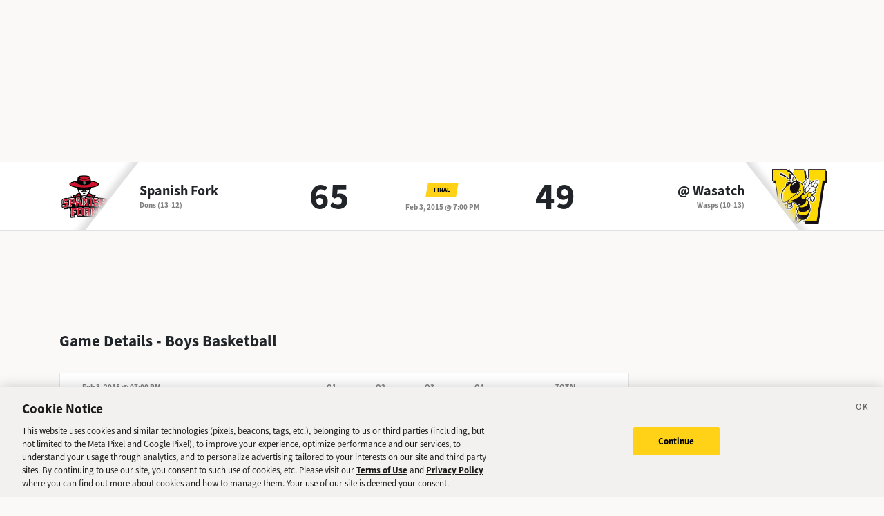

--- FILE ---
content_type: text/html; charset=utf-8
request_url: https://sports.deseret.com/high-school/boys-basketball/game/2015-02-03/spanish-fork-boys-basketball-vs-wasatch-boys-basketball/130445
body_size: 16331
content:
<!DOCTYPE html><html><head><meta charSet="utf-8" data-next-head=""/><script>
        // Init gtag and set consent defaults
        window.dataLayer = window.dataLayer || [];
        function gtag(){dataLayer.push(arguments);}
        // GDPR/GDPR-like default
        gtag('consent', 'default', {
            ad_storage: 'denied',
            analytics_storage: 'denied',
            wait_for_update: 500,
            region: [
                'NO', 'DE', 'FI', 'BE', 'PT', 'BG', 'DK', 'LT', 'LU', 'HR', 'LV', 'FR', 'HU', 'BR', 'SE', 'MC', 'SI', 'SK', 'MF', 'SM', 'GB', 'YT', 'IE', 'GF', 'EE', 'MQ', 'MT', 'GP', 'IS', 'IT', 'GR', 'ES', 'RE', 'AT', 'CY', 'CZ', 'AX', 'PL', 'RO', 'LI', 'NL'
            ]
        });
        // CCPA/CCPA-like default
        gtag('consent', 'default', {
            ad_storage: 'granted',
            analytics_storage: 'granted',
            wait_for_update: 500,
            region: [
                'US-OR', 'US-CA', 'US-WA', 'US-NH', 'US-FL', 'US-CO', 'US-NV', 'US-MT', 'US-IL', 'US-DE', 'US-CT', 'US-PA', 'US-VA', 'US-MA', 'US-MD'
            ]
        });
        // Everywhere else
        gtag('consent', 'default', {
            ad_storage: 'granted',
            analytics_storage: 'granted'
        });
    
        function OptanonWrapper() {}
    </script><script src="https://cookie-cdn.cookiepro.com/scripttemplates/otSDKStub.js" type="text/javascript" data-language="en" data-domain-script="f7029bfa-4907-411f-b3ea-2327c44ae364"></script><script>
                        document.cookie = "__adblocker=; expires=Thu, 01 Jan 1970 00:00:00 GMT; path=/";
                            var setNptTechAdblockerCookie = function(adblocker) {
                            var d = new Date();
                            d.setTime(d.getTime() + 60 * 5 * 1000);
                            document.cookie = "__adblocker=" + (adblocker ? "true" : "false") + "; expires=" + d.toUTCString() + "; path=/";
                        };
                        var script = document.createElement("script");
                        script.setAttribute("async", true);
                        script.setAttribute("src", "//www.npttech.com/advertising.js");
                        script.setAttribute("onerror", "setNptTechAdblockerCookie(true);");
                        document.getElementsByTagName("head")[0].appendChild(script);
                    </script><title data-next-head="">Spanish Fork vs. Wasatch - Boys Basketball Game - Deseret News</title><link rel="stylesheet" href="https://use.typekit.net/zwt2mhd.css" data-next-head=""/><meta name="description" content="Scores and updates from the Spanish Fork vs. Wasatch Boys Basketball game in Utah." data-next-head=""/><link rel="shortcut icon" href="https://cdn.vox-cdn.com/uploads/chorus_asset/file/18298160/favicon.0.jpeg" data-next-head=""/><link rel="icon" type="image/png" href="https://cdn.vox-cdn.com/uploads/chorus_asset/file/18298163/favicon-16x16.0.png" sizes="16x16" data-next-head=""/><link rel="icon" type="image/png" href="https://cdn.vox-cdn.com/uploads/chorus_asset/file/18298166/favicon-32x32.0.png" sizes="32x32" data-next-head=""/><link rel="icon" type="image/png" href="https://cdn.vox-cdn.com/uploads/chorus_asset/file/18298161/favicon-96x96.0.png" sizes="96x96" data-next-head=""/><link rel="icon" type="image/png" href="https://cdn.vox-cdn.com/uploads/chorus_asset/file/21958854/deseret-192x192.0.png" sizes="192x192" data-next-head=""/><link rel="apple-touch-icon" href="https://cdn.vox-cdn.com/uploads/chorus_asset/file/21958841/deseret-180x180.0.png" sizes="180x180" data-next-head=""/><meta name="msapplication-TileImage" content="https://cdn.vox-cdn.com/uploads/chorus_asset/file/18298164/favicon-144x144.0.png" data-next-head=""/><meta name="msapplication-TileColor" content="#979797" data-next-head=""/><meta name="theme-color" content="" data-next-head=""/><meta name="viewport" content="width=device-width, initial-scale=1.0" data-next-head=""/><meta name="application-name" content="Deseret News High School Sports" data-next-head=""/><meta name="msapplication-square310x310logo" content="/mstile-310x310.png" data-next-head=""/><link rel="stylesheet" href="https://use.typekit.net/yqy4szw.css" data-next-head=""/><link rel="canonical" href="https://sports.deseret.com/high-school/boys-basketball/game/2015-02-03/spanish-fork-boys-basketball-vs-wasatch-boys-basketball/130445" data-next-head=""/><meta property="og:url" content="https://sports.deseret.com/high-school/boys-basketball/game/2015-02-03/spanish-fork-boys-basketball-vs-wasatch-boys-basketball/130445" data-next-head=""/><meta property="og:type" content="website" data-next-head=""/><meta property="og:site_name" content="Deseret News" data-next-head=""/><meta property="og:title" content="Spanish Fork vs. Wasatch - Boys Basketball Game - Deseret News" data-next-head=""/><meta property="og:description" content="Scores and updates from the Spanish Fork vs. Wasatch Boys Basketball game in Utah." data-next-head=""/><meta property="og:image" content="https://uploads.deseret.com/hs-sports/image_share_lg.jpg" data-next-head=""/><meta property="og:image:secure_url" content="https://uploads.deseret.com/hs-sports/image_share_lg.jpg" data-next-head=""/><meta property="og:image:type" content="image/jpeg" data-next-head=""/><meta property="og:image:width" content="1200" data-next-head=""/><meta property="og:image:height" content="630" data-next-head=""/><meta property="og:image:alt" content="Deseret News High School Sports logo" data-next-head=""/><meta property="fb:app_id" content="549923288395304" data-next-head=""/><meta name="twitter:site" content="@DeseretNews" data-next-head=""/><meta name="twitter:card" content="summary" data-next-head=""/><link rel="alternate" type="application/rss+xml" title="High School Sports" href="https://www.deseret.com/rss/high-school-sports/index.xml" data-next-head=""/><script id="charbeat" async="" data-next-head="">(function() {
                    var _sf_async_config = window._sf_async_config = (window._sf_async_config || {});
                    _sf_async_config.uid = 21057;
                    _sf_async_config.domain = 'deseret.com';
                    _sf_async_config.useCanonical = true;
                    _sf_async_config.useCanonicalDomain = true;
                    _sf_async_config.sections = '';
                    _sf_async_config.authors = '';
                    })();</script><script type="text/plain" class="optanon-category-C0002" async="" src="https://static.chartbeat.com/js/chartbeat.js" data-next-head=""></script><script type="application/ld+json" data-next-head="">{
    "@context": "https://schema.org",
    "@type": "SportsEvent",
    "name": "Spanish Fork vs Wasatch",
    "url": "https://sports.deseret.com/high-school/boys-basketball/game/2015-02-03/spanish-fork-boys-basketball-vs-wasatch-boys-basketball/130445",
    "sport": "Boys Basketball",
    "awayTeam": "Spanish Fork",
    "homeTeam": "Wasatch",
    "startDate": "2015-02-04T02:00:00.000Z",
    "location": {
        "@type": "Place",
        "address": {
            "@type": "PostalAddress",
            "addressRegion": "UT"
        }
    }
}</script><link rel="preload" href="/_next/static/css/f648ac24108a73c3.css" as="style"/><link rel="stylesheet" href="/_next/static/css/f648ac24108a73c3.css" data-n-g=""/><link rel="preload" href="/_next/static/css/05ac1d1f174d56a7.css" as="style"/><link rel="stylesheet" href="/_next/static/css/05ac1d1f174d56a7.css" data-n-p=""/><noscript data-n-css=""></noscript><script defer="" nomodule="" src="/_next/static/chunks/polyfills-42372ed130431b0a.js"></script><script src="/_next/static/chunks/webpack-578be2d53478fe06.js" defer=""></script><script src="/_next/static/chunks/framework-6c17f08e07d1abc4.js" defer=""></script><script src="/_next/static/chunks/main-c8b7aeba6019b7e0.js" defer=""></script><script src="/_next/static/chunks/pages/_app-3c790fa63a5a24e8.js" defer=""></script><script src="/_next/static/chunks/8507-6a575edf42effb0e.js" defer=""></script><script src="/_next/static/chunks/7766-3e8eda1fba8edee3.js" defer=""></script><script src="/_next/static/chunks/1266-018aa8d1f690b96a.js" defer=""></script><script src="/_next/static/chunks/7977-e9e131af8b736d9f.js" defer=""></script><script src="/_next/static/chunks/9946-d0bd5528bd1261b6.js" defer=""></script><script src="/_next/static/chunks/7241-a3115f0efd0333ce.js" defer=""></script><script src="/_next/static/chunks/6733-9ee57eec5ea7c03b.js" defer=""></script><script src="/_next/static/chunks/4835-c2055f93798da336.js" defer=""></script><script src="/_next/static/chunks/8849-db9506558f4f1dac.js" defer=""></script><script src="/_next/static/chunks/9108-00bc346a0be09380.js" defer=""></script><script src="/_next/static/chunks/pages/high-school/%5Bsport%5D/game/%5Bdate%5D/%5BteamSlugs%5D/%5BgameId%5D-0f4392269c263179.js" defer=""></script><script src="/_next/static/v2.87.11/_buildManifest.js" defer=""></script><script src="/_next/static/v2.87.11/_ssgManifest.js" defer=""></script></head><body><div id="__next"><div class="container-fluid BaseLayout_pageWrapper__uJeJR"><div class="BaseLayout_contentWrapper__LYGNZ false" data-cy="contentWrapper"><div class="BaseLayout_headerSpace__EeQv4" data-cy="Head-space"></div><div class="row GameBanner_gameBanner__ESHxp" data-cy="GameBanner"><div class="container"><div class="row h-100"><div class="col-12 h-100"><div class="GameBanner_gameScores__UZOXA"><div class="GameBanner_teamScoreSection__3XbGd flex-column-reverse flex-lg-row pt-2 pt-lg-0"><div class="GameBanner_teamLogo__YVWXF d-none d-lg-flex justify-content-start align-items-center"><img src="https://uploads.deseret.com/cdn-cgi/image/width=300,height=300,fit=contain,gravity=0.5x0.5/hs-sports/schools/1b550f9bb9269fe4/SpanishForkHS_PrimaryMark.jpg" alt=""/></div><div class="d-flex flex-column flex-lg-fill align-items-lg-start justify-content-center"><a href="/high-school/school/spanish-fork/boys-basketball/" class="GameBanner_teamLink__EFnHP">Spanish Fork</a><span class="GameBanner_teamMascotAndRecord__HVFJC"><span class="d-none d-lg-inline">Dons</span> <span class="d-block d-sm-inline"> (13-12)</span></span></div><div class="GameBanner_teamScore__ZrP9W d-flex align-items-center justify-content-center">65<!-- --> </div></div><div class="GameBanner_gameDetails__TfPyw d-flex flex-column justify-content-center align-items-center align-self-center"><div class="mb-2"><span class="parallelogram parallelogram-yellow">Final</span></div><span class="GameBanner_gameDate__Hmdi4">Feb 3, 2015 @ 7:00 PM</span></div><div class="GameBanner_teamScoreSection__3XbGd flex-column flex-lg-row pt-2 pt-lg-0"><div class="GameBanner_teamScore__ZrP9W d-flex align-items-center justify-content-center">49<!-- --> </div><div class="d-flex flex-column flex-lg-fill align-items-lg-end justify-content-center"><a href="/high-school/school/wasatch/boys-basketball/" class="GameBanner_teamLink__EFnHP">@ <!-- -->Wasatch</a><span class="GameBanner_teamMascotAndRecord__HVFJC"><span class="d-none d-lg-inline">Wasps</span> <span class="d-block d-sm-inline"> (10-13)</span></span></div><div class="GameBanner_teamLogo__YVWXF GameBanner_teamLogoRight__QLzXa d-none d-lg-flex justify-content-end align-items-center"><img src="https://uploads.deseret.com/cdn-cgi/image/fit=contain,w=300,h=300/hs-sports/schools/wasatch.jpg" alt=""/></div></div></div></div></div></div></div><div class="BaseLayout_smallScreen__OqkXj"><div class="DfpAd_dfpad__ZNgvQ" data-cy="Ad-space"><div class="adunitContainer"><div class="adBox"></div></div></div></div><div class="container mt-3 px-0 px-lg-3" data-cy="main-content"><div class="row"><div class="col-12 col-lg-9 pb-5"><div class="mt-4"><h1>Game Details - <!-- -->Boys Basketball</h1><div class="mt-3"><div class="table-responsive GameCard_tableWrapper__RRmiy" data-cy="GameCard"><table class="GameCard_gameCard__g6VaV" data-cy="gameCardTable"><thead><tr class="GameCard_cardHeader__CuDL2" data-cy="cardHeader"><th class="GameCard_gameMeta__9K994" colSpan="1"><div class="d-flex justify-content-between justify-content-md-start"><div><span class="GameCard_gameDate__Z87_z">Feb 3, 2015 @ 07:00 PM</span></div></div></th><th class="GameCard_periodScoreHeader__DEH7q d-table-cell d-md-table-cell">Q1</th><th class="GameCard_periodScoreHeader__DEH7q d-table-cell d-md-table-cell">Q2</th><th class="GameCard_periodScoreHeader__DEH7q d-table-cell d-md-table-cell">Q3</th><th class="GameCard_periodScoreHeader__DEH7q d-table-cell d-md-table-cell">Q4</th><th class="GameCard_periodScoreHeader__DEH7q">Total</th></tr></thead><tbody><tr class="GameCard_winnerRow__xj8bO GameCard_teamRow__H4M2t"><td class="GameCard_teamLogoCell__P80ZR"><div class="d-flex flex-row"><div class="GameCard_teamLogoWrapper__Y3otm"><a href="/high-school/school/spanish-fork/boys-basketball/scores-schedule"><img src="https://uploads.deseret.com/cdn-cgi/image/width=80,height=80,fit=contain,gravity=0.5x0.5/hs-sports/schools/1b550f9bb9269fe4/SpanishForkHS_PrimaryMark.jpg" class="GameCard_teamLogo__oIf4o"/></a></div><div class="d-flex flex-column justify-content-center"><a href="/high-school/school/spanish-fork/boys-basketball/scores-schedule" class="GameCard_teamName__AYfM2">Spanish Fork<!-- --> </a><div class="GameCard_teamMascot__8gJ6b">Dons<!-- --> <!-- -->(13-12)</div></div></div></td><td class="GameCard_teamPeriodScore__N9wlW">14</td><td class="GameCard_teamPeriodScore__N9wlW">17</td><td class="GameCard_teamPeriodScore__N9wlW">12</td><td class="GameCard_teamPeriodScore__N9wlW">22</td><td class="GameCard_teamTotalScore__vDCjq">65</td></tr><tr class="GameCard_teamRow__H4M2t"><td class="GameCard_teamLogoCell__P80ZR"><div class="d-flex flex-row"><div class="GameCard_teamLogoWrapper__Y3otm"><a href="/high-school/school/wasatch/boys-basketball/scores-schedule"><img src="https://uploads.deseret.com/cdn-cgi/image/fit=contain,w=80,h=80/hs-sports/schools/wasatch.jpg" class="GameCard_teamLogo__oIf4o"/></a></div><div class="d-flex flex-column justify-content-center"><a href="/high-school/school/wasatch/boys-basketball/scores-schedule" class="GameCard_teamName__AYfM2">@ <!-- -->Wasatch<!-- --> </a><div class="GameCard_teamMascot__8gJ6b">Wasps<!-- --> <!-- -->(10-13)</div></div></div></td><td class="GameCard_teamPeriodScore__N9wlW">13</td><td class="GameCard_teamPeriodScore__N9wlW">13</td><td class="GameCard_teamPeriodScore__N9wlW">9</td><td class="GameCard_teamPeriodScore__N9wlW">14</td><td class="GameCard_teamTotalScore__vDCjq">49</td></tr></tbody></table></div><div class="GameCard_neutralSite__WUXpZ">Played @ <!-- -->Wasatch</div></div><div class="mt-3" data-cy="roundup"><div class="d-flex"><h2 class="game_heading__73eGa mt-4 mb-3">Roundup</h2><img class="ps-1 pt-2 game_roundupImageIcon__KqFPf" src="/images/svg/icon_info.svg"/></div><div class="game_box__D7HWb"><p class="game_roundUp__4haiz">Parker Bowman poured in a game-high 20 points to lead Spanish Fork to the road win over Wasatch.</p></div></div><div class="mt-4"><h2 class="game_heading__73eGa">Team Stats</h2><div class="mt-3 TableComponent_wrapper__k_EYe TableComponent_striped__QZQ2_" data-cy="tableComponent_Wrapper"><table role="table"><thead data-cy="tableComponent_Header"><tr role="row"><th colSpan="5" role="columnheader" class="TableComponent_tableHeader__CYrel"><span class="d-flex"><span>Overall Team Stats</span></span> </th></tr><tr role="row"><th colSpan="1" role="columnheader" title="Toggle SortBy" style="cursor:pointer" class="text-start TableComponent_sticky__FiTQ8 TableComponent_tableSubHeader__5jsYY"><div class="TableComponent_stickyBorder__bmPAl TableComponent_stickyShadow__OP4ic">TEAM</div> </th><th colSpan="1" role="columnheader" title="Toggle SortBy" style="cursor:pointer" class="TableComponent_tableSubHeader__5jsYY"><span class="d-flex"><span>FTM</span></span> </th><th colSpan="1" role="columnheader" title="Toggle SortBy" style="cursor:pointer" class="TableComponent_tableSubHeader__5jsYY"><span class="d-flex"><span>FTA</span></span> </th><th colSpan="1" role="columnheader" title="Toggle SortBy" style="cursor:pointer" class="TableComponent_tableSubHeader__5jsYY"><span class="d-flex"><span>FGM</span></span> </th><th colSpan="1" role="columnheader" title="Toggle SortBy" style="cursor:pointer" class="TableComponent_tableSubHeader__5jsYY"><span class="d-flex"><span>FGA</span></span> </th></tr></thead><tbody role="rowgroup" data-cy="tableComponent_Body"><tr role="row" data-cy="table-row-0"><td role="cell" class="text-start TableComponent_sticky__FiTQ8" data-cy="cell-0"><div class="TableComponent_stickyBorder__bmPAl TableComponent_stickyShadow__OP4ic"><a href="/high-school/school/wasatch/boys-basketball/scores-schedule" class="TeamPageLink_teamLink__l6MEO"><span class="TeamPageLink_thumbnail__Bn_b_"><img class="TeamPageLink_thumbnailImage__4Yc_5" src="https://uploads.deseret.com/cdn-cgi/image/fit=contain,w=300,h=300/hs-sports/schools/wasatch.jpg"/></span><span>Wasatch Wasps<!-- --> (10-13)</span></a></div></td><td role="cell" data-cy="cell-1">7</td><td role="cell" data-cy="cell-2">13</td><td role="cell" data-cy="cell-3">19</td><td role="cell" data-cy="cell-4"></td></tr><tr role="row" data-cy="table-row-1"><td role="cell" class="text-start TableComponent_sticky__FiTQ8" data-cy="cell-0"><div class="TableComponent_stickyBorder__bmPAl TableComponent_stickyShadow__OP4ic"><a href="/high-school/school/spanish-fork/boys-basketball/scores-schedule" class="TeamPageLink_teamLink__l6MEO"><span class="TeamPageLink_thumbnail__Bn_b_"><img class="TeamPageLink_thumbnailImage__4Yc_5" src="https://uploads.deseret.com/cdn-cgi/image/width=300,height=300,fit=contain,gravity=0.5x0.5/hs-sports/schools/1b550f9bb9269fe4/SpanishForkHS_PrimaryMark.jpg"/></span><span>Spanish Fork Dons<!-- --> (13-12)</span></a></div></td><td role="cell" data-cy="cell-1">28</td><td role="cell" data-cy="cell-2">36</td><td role="cell" data-cy="cell-3">16</td><td role="cell" data-cy="cell-4"></td></tr></tbody></table></div></div><div class="mt-4"><h2 class="game_heading__73eGa mt-3">Player Stats</h2><div class="mt-3 TableComponent_wrapper__k_EYe TableComponent_striped__QZQ2_" data-cy="tableComponent_Wrapper"><table role="table"><thead data-cy="tableComponent_Header"><tr role="row"><th colSpan="8" role="columnheader" class="TableComponent_tableHeader__CYrel"><span class="d-flex"><span><div class="SchoolLogoAndName_wrapper__u_2zX"><img src="https://uploads.deseret.com/cdn-cgi/image/fit=contain,w=300,h=300/hs-sports/schools/wasatch.jpg" alt="Wasatch Logo"/><span class="SchoolLogoAndName_schoolName__frx2B">Wasatch<!-- --> <!-- -->Player Stats</span></div></span></span> </th></tr><tr role="row"><th colSpan="1" role="columnheader" title="Toggle SortBy" style="cursor:pointer" class="text-center TableComponent_sticky__FiTQ8 PlayerColumns_playerNumber__U0c_8 TableComponent_tableSubHeader__5jsYY"><div class="TableComponent_stickyBorder__bmPAl TableComponent_stickyShadow__OP4ic">NO</div> </th><th colSpan="1" role="columnheader" title="Toggle SortBy" style="cursor:pointer" class="text-start TableComponent_sticky__FiTQ8 PlayerColumns_playerName__5m52f TableComponent_tableSubHeader__5jsYY"><div class="TableComponent_stickyBorder__bmPAl TableComponent_stickyShadow__OP4ic">PLAYER</div> </th><th colSpan="1" role="columnheader" title="Toggle SortBy" style="cursor:pointer" class="TableComponent_tableSubHeader__5jsYY"><span class="d-flex"><span>POINTS<span> <img class="dn-icon dn-icon-fixed" src="/images/svg/action_sort_down.svg" alt="action_sort_down"/></span></span></span> </th><th colSpan="1" role="columnheader" title="Toggle SortBy" style="cursor:pointer" class="TableComponent_tableSubHeader__5jsYY"><span class="d-flex"><span>3 POINTERS</span></span> </th><th colSpan="1" role="columnheader" title="Toggle SortBy" style="cursor:pointer" class="TableComponent_tableSubHeader__5jsYY"><span class="d-flex"><span>REBOUNDS</span></span> </th><th colSpan="1" role="columnheader" title="Toggle SortBy" style="cursor:pointer" class="TableComponent_tableSubHeader__5jsYY"><span class="d-flex"><span>ASSISTS</span></span> </th><th colSpan="1" role="columnheader" title="Toggle SortBy" style="cursor:pointer" class="TableComponent_tableSubHeader__5jsYY"><span class="d-flex"><span>STEALS</span></span> </th><th colSpan="1" role="columnheader" title="Toggle SortBy" style="cursor:pointer" class="TableComponent_tableSubHeader__5jsYY"><span class="d-flex"><span>BLOCKS</span></span> </th></tr></thead><tbody role="rowgroup" data-cy="tableComponent_Body"><tr role="row" data-cy="table-row-0"><td role="cell" class="text-center TableComponent_sticky__FiTQ8 PlayerColumns_playerNumber__U0c_8" data-cy="cell-0"><div class="TableComponent_stickyBorder__bmPAl TableComponent_stickyShadow__OP4ic"><span class="parallelogram parallelogram-grey-outline">33</span></div></td><td role="cell" class="text-start TableComponent_sticky__FiTQ8 PlayerColumns_playerName__5m52f" data-cy="cell-1"><div class="TableComponent_stickyBorder__bmPAl TableComponent_stickyShadow__OP4ic"><div><a href="/high-school/boys-basketball/athlete/nathan-dow/137388" class="AthleteProfileLink_athleteLink__T5mxO"><span class="AthleteProfileLink_thumbnail__1RLpF"></span><span><span class="d-inline d-md-none">N<!-- -->.</span><span class="d-none d-md-inline">Nathan</span></span> <!-- --> Dow</a></div></div></td><td role="cell" data-cy="cell-2">18</td><td role="cell" data-cy="cell-3"></td><td role="cell" data-cy="cell-4">4</td><td role="cell" data-cy="cell-5">2</td><td role="cell" data-cy="cell-6">1</td><td role="cell" data-cy="cell-7"></td></tr><tr role="row" data-cy="table-row-1"><td role="cell" class="text-center TableComponent_sticky__FiTQ8 PlayerColumns_playerNumber__U0c_8" data-cy="cell-0"><div class="TableComponent_stickyBorder__bmPAl TableComponent_stickyShadow__OP4ic"><span class="parallelogram parallelogram-grey-outline">11</span></div></td><td role="cell" class="text-start TableComponent_sticky__FiTQ8 PlayerColumns_playerName__5m52f" data-cy="cell-1"><div class="TableComponent_stickyBorder__bmPAl TableComponent_stickyShadow__OP4ic"><div><a href="/high-school/boys-basketball/athlete/isaiah-ballstaedt/137380" class="AthleteProfileLink_athleteLink__T5mxO"><span class="AthleteProfileLink_thumbnail__1RLpF"></span><span><span class="d-inline d-md-none">I<!-- -->.</span><span class="d-none d-md-inline">Isaiah</span></span> <!-- --> Ballstaedt</a></div></div></td><td role="cell" data-cy="cell-2">13</td><td role="cell" data-cy="cell-3">3</td><td role="cell" data-cy="cell-4">4</td><td role="cell" data-cy="cell-5">2</td><td role="cell" data-cy="cell-6">2</td><td role="cell" data-cy="cell-7"></td></tr><tr role="row" data-cy="table-row-2"><td role="cell" class="text-center TableComponent_sticky__FiTQ8 PlayerColumns_playerNumber__U0c_8" data-cy="cell-0"><div class="TableComponent_stickyBorder__bmPAl TableComponent_stickyShadow__OP4ic"><span class="parallelogram parallelogram-grey-outline">25</span></div></td><td role="cell" class="text-start TableComponent_sticky__FiTQ8 PlayerColumns_playerName__5m52f" data-cy="cell-1"><div class="TableComponent_stickyBorder__bmPAl TableComponent_stickyShadow__OP4ic"><div><a href="/high-school/boys-basketball/athlete/zach-laursen/150005" class="AthleteProfileLink_athleteLink__T5mxO"><span class="AthleteProfileLink_thumbnail__1RLpF"></span><span><span class="d-inline d-md-none">Z<!-- -->.</span><span class="d-none d-md-inline">Zach</span></span> <!-- --> Laursen</a></div></div></td><td role="cell" data-cy="cell-2">7</td><td role="cell" data-cy="cell-3">2</td><td role="cell" data-cy="cell-4">5</td><td role="cell" data-cy="cell-5"></td><td role="cell" data-cy="cell-6"></td><td role="cell" data-cy="cell-7"></td></tr><tr role="row" data-cy="table-row-3"><td role="cell" class="text-center TableComponent_sticky__FiTQ8 PlayerColumns_playerNumber__U0c_8" data-cy="cell-0"><div class="TableComponent_stickyBorder__bmPAl TableComponent_stickyShadow__OP4ic"><span class="parallelogram parallelogram-grey-outline">24</span></div></td><td role="cell" class="text-start TableComponent_sticky__FiTQ8 PlayerColumns_playerName__5m52f" data-cy="cell-1"><div class="TableComponent_stickyBorder__bmPAl TableComponent_stickyShadow__OP4ic"><div><a href="/high-school/boys-basketball/athlete/cade-cloward/137385" class="AthleteProfileLink_athleteLink__T5mxO"><span class="AthleteProfileLink_thumbnail__1RLpF"></span><span><span class="d-inline d-md-none">C<!-- -->.</span><span class="d-none d-md-inline">Cade</span></span> <!-- --> Cloward</a></div></div></td><td role="cell" data-cy="cell-2">6</td><td role="cell" data-cy="cell-3"></td><td role="cell" data-cy="cell-4">3</td><td role="cell" data-cy="cell-5">1</td><td role="cell" data-cy="cell-6"></td><td role="cell" data-cy="cell-7"></td></tr><tr role="row" data-cy="table-row-4"><td role="cell" class="text-center TableComponent_sticky__FiTQ8 PlayerColumns_playerNumber__U0c_8" data-cy="cell-0"><div class="TableComponent_stickyBorder__bmPAl TableComponent_stickyShadow__OP4ic"><span class="parallelogram parallelogram-grey-outline">13</span></div></td><td role="cell" class="text-start TableComponent_sticky__FiTQ8 PlayerColumns_playerName__5m52f" data-cy="cell-1"><div class="TableComponent_stickyBorder__bmPAl TableComponent_stickyShadow__OP4ic"><div><a href="/high-school/boys-basketball/athlete/eli-ballstaedt/168509" class="AthleteProfileLink_athleteLink__T5mxO"><span class="AthleteProfileLink_thumbnail__1RLpF"></span><span><span class="d-inline d-md-none">E<!-- -->.</span><span class="d-none d-md-inline">Eli</span></span> <!-- --> Ballstaedt</a></div></div></td><td role="cell" data-cy="cell-2">3</td><td role="cell" data-cy="cell-3">1</td><td role="cell" data-cy="cell-4"></td><td role="cell" data-cy="cell-5">1</td><td role="cell" data-cy="cell-6">1</td><td role="cell" data-cy="cell-7"></td></tr><tr role="row" data-cy="table-row-5"><td role="cell" class="text-center TableComponent_sticky__FiTQ8 PlayerColumns_playerNumber__U0c_8" data-cy="cell-0"><div class="TableComponent_stickyBorder__bmPAl TableComponent_stickyShadow__OP4ic"><span class="parallelogram parallelogram-grey-outline">0</span></div></td><td role="cell" class="text-start TableComponent_sticky__FiTQ8 PlayerColumns_playerName__5m52f" data-cy="cell-1"><div class="TableComponent_stickyBorder__bmPAl TableComponent_stickyShadow__OP4ic"><div><a href="/high-school/boys-basketball/athlete/logan-biesinger/137374" class="AthleteProfileLink_athleteLink__T5mxO"><span class="AthleteProfileLink_thumbnail__1RLpF"></span><span><span class="d-inline d-md-none">L<!-- -->.</span><span class="d-none d-md-inline">Logan</span></span> <!-- --> Biesinger</a></div></div></td><td role="cell" data-cy="cell-2">2</td><td role="cell" data-cy="cell-3"></td><td role="cell" data-cy="cell-4">1</td><td role="cell" data-cy="cell-5">1</td><td role="cell" data-cy="cell-6"></td><td role="cell" data-cy="cell-7"></td></tr><tr role="row" data-cy="table-row-6"><td role="cell" class="text-center TableComponent_sticky__FiTQ8 PlayerColumns_playerNumber__U0c_8" data-cy="cell-0"><div class="TableComponent_stickyBorder__bmPAl TableComponent_stickyShadow__OP4ic"><span class="parallelogram parallelogram-grey-outline">23</span></div></td><td role="cell" class="text-start TableComponent_sticky__FiTQ8 PlayerColumns_playerName__5m52f" data-cy="cell-1"><div class="TableComponent_stickyBorder__bmPAl TableComponent_stickyShadow__OP4ic"><div><a href="/high-school/boys-basketball/athlete/jace-wright/137384" class="AthleteProfileLink_athleteLink__T5mxO"><span class="AthleteProfileLink_thumbnail__1RLpF"></span><span><span class="d-inline d-md-none">J<!-- -->.</span><span class="d-none d-md-inline">Jace</span></span> <!-- --> Wright</a></div></div></td><td role="cell" data-cy="cell-2"></td><td role="cell" data-cy="cell-3"></td><td role="cell" data-cy="cell-4">3</td><td role="cell" data-cy="cell-5"></td><td role="cell" data-cy="cell-6"></td><td role="cell" data-cy="cell-7"></td></tr><tr role="row" data-cy="table-row-7"><td role="cell" class="text-center TableComponent_sticky__FiTQ8 PlayerColumns_playerNumber__U0c_8" data-cy="cell-0"><div class="TableComponent_stickyBorder__bmPAl TableComponent_stickyShadow__OP4ic"><span class="parallelogram parallelogram-grey-outline">22</span></div></td><td role="cell" class="text-start TableComponent_sticky__FiTQ8 PlayerColumns_playerName__5m52f" data-cy="cell-1"><div class="TableComponent_stickyBorder__bmPAl TableComponent_stickyShadow__OP4ic"><div><a href="/high-school/boys-basketball/athlete/carson-bangerter/150002" class="AthleteProfileLink_athleteLink__T5mxO"><span class="AthleteProfileLink_thumbnail__1RLpF"></span><span><span class="d-inline d-md-none">C<!-- -->.</span><span class="d-none d-md-inline">Carson</span></span> <!-- --> Bangerter</a></div></div></td><td role="cell" data-cy="cell-2"></td><td role="cell" data-cy="cell-3"></td><td role="cell" data-cy="cell-4">1</td><td role="cell" data-cy="cell-5"></td><td role="cell" data-cy="cell-6"></td><td role="cell" data-cy="cell-7"></td></tr><tr role="row" data-cy="table-row-8"><td role="cell" class="text-center TableComponent_sticky__FiTQ8 PlayerColumns_playerNumber__U0c_8" data-cy="cell-0"><div class="TableComponent_stickyBorder__bmPAl TableComponent_stickyShadow__OP4ic"><span class="parallelogram parallelogram-grey-outline">2</span></div></td><td role="cell" class="text-start TableComponent_sticky__FiTQ8 PlayerColumns_playerName__5m52f" data-cy="cell-1"><div class="TableComponent_stickyBorder__bmPAl TableComponent_stickyShadow__OP4ic"><div><a href="/high-school/boys-basketball/athlete/garrett-davis/149992" class="AthleteProfileLink_athleteLink__T5mxO"><span class="AthleteProfileLink_thumbnail__1RLpF"></span><span><span class="d-inline d-md-none">G<!-- -->.</span><span class="d-none d-md-inline">Garrett</span></span> <!-- --> Davis</a></div></div></td><td role="cell" data-cy="cell-2"></td><td role="cell" data-cy="cell-3"></td><td role="cell" data-cy="cell-4">1</td><td role="cell" data-cy="cell-5"></td><td role="cell" data-cy="cell-6">1</td><td role="cell" data-cy="cell-7"></td></tr></tbody></table></div><div class="mt-3 TableComponent_wrapper__k_EYe TableComponent_striped__QZQ2_" data-cy="tableComponent_Wrapper"><table role="table"><thead data-cy="tableComponent_Header"><tr role="row"><th colSpan="8" role="columnheader" class="TableComponent_tableHeader__CYrel"><span class="d-flex"><span><div class="SchoolLogoAndName_wrapper__u_2zX"><img src="https://uploads.deseret.com/cdn-cgi/image/width=300,height=300,fit=contain,gravity=0.5x0.5/hs-sports/schools/1b550f9bb9269fe4/SpanishForkHS_PrimaryMark.jpg" alt="Spanish Fork Logo"/><span class="SchoolLogoAndName_schoolName__frx2B">Spanish Fork<!-- --> <!-- -->Player Stats</span></div></span></span> </th></tr><tr role="row"><th colSpan="1" role="columnheader" title="Toggle SortBy" style="cursor:pointer" class="text-center TableComponent_sticky__FiTQ8 PlayerColumns_playerNumber__U0c_8 TableComponent_tableSubHeader__5jsYY"><div class="TableComponent_stickyBorder__bmPAl TableComponent_stickyShadow__OP4ic">NO</div> </th><th colSpan="1" role="columnheader" title="Toggle SortBy" style="cursor:pointer" class="text-start TableComponent_sticky__FiTQ8 PlayerColumns_playerName__5m52f TableComponent_tableSubHeader__5jsYY"><div class="TableComponent_stickyBorder__bmPAl TableComponent_stickyShadow__OP4ic">PLAYER</div> </th><th colSpan="1" role="columnheader" title="Toggle SortBy" style="cursor:pointer" class="TableComponent_tableSubHeader__5jsYY"><span class="d-flex"><span>POINTS<span> <img class="dn-icon dn-icon-fixed" src="/images/svg/action_sort_down.svg" alt="action_sort_down"/></span></span></span> </th><th colSpan="1" role="columnheader" title="Toggle SortBy" style="cursor:pointer" class="TableComponent_tableSubHeader__5jsYY"><span class="d-flex"><span>3 POINTERS</span></span> </th><th colSpan="1" role="columnheader" title="Toggle SortBy" style="cursor:pointer" class="TableComponent_tableSubHeader__5jsYY"><span class="d-flex"><span>REBOUNDS</span></span> </th><th colSpan="1" role="columnheader" title="Toggle SortBy" style="cursor:pointer" class="TableComponent_tableSubHeader__5jsYY"><span class="d-flex"><span>ASSISTS</span></span> </th><th colSpan="1" role="columnheader" title="Toggle SortBy" style="cursor:pointer" class="TableComponent_tableSubHeader__5jsYY"><span class="d-flex"><span>STEALS</span></span> </th><th colSpan="1" role="columnheader" title="Toggle SortBy" style="cursor:pointer" class="TableComponent_tableSubHeader__5jsYY"><span class="d-flex"><span>BLOCKS</span></span> </th></tr></thead><tbody role="rowgroup" data-cy="tableComponent_Body"><tr role="row" data-cy="table-row-0"><td role="cell" class="text-center TableComponent_sticky__FiTQ8 PlayerColumns_playerNumber__U0c_8" data-cy="cell-0"><div class="TableComponent_stickyBorder__bmPAl TableComponent_stickyShadow__OP4ic"><span class="parallelogram parallelogram-grey-outline">34</span></div></td><td role="cell" class="text-start TableComponent_sticky__FiTQ8 PlayerColumns_playerName__5m52f" data-cy="cell-1"><div class="TableComponent_stickyBorder__bmPAl TableComponent_stickyShadow__OP4ic"><div><a href="/high-school/boys-basketball/athlete/parker-bowman/137566" class="AthleteProfileLink_athleteLink__T5mxO"><span class="AthleteProfileLink_thumbnail__1RLpF"></span><span><span class="d-inline d-md-none">P<!-- -->.</span><span class="d-none d-md-inline">Parker</span></span> <!-- --> Bowman</a></div></div></td><td role="cell" data-cy="cell-2">20</td><td role="cell" data-cy="cell-3"></td><td role="cell" data-cy="cell-4">5</td><td role="cell" data-cy="cell-5">1</td><td role="cell" data-cy="cell-6">1</td><td role="cell" data-cy="cell-7"></td></tr><tr role="row" data-cy="table-row-1"><td role="cell" class="text-center TableComponent_sticky__FiTQ8 PlayerColumns_playerNumber__U0c_8" data-cy="cell-0"><div class="TableComponent_stickyBorder__bmPAl TableComponent_stickyShadow__OP4ic"><span class="parallelogram parallelogram-grey-outline">44</span></div></td><td role="cell" class="text-start TableComponent_sticky__FiTQ8 PlayerColumns_playerName__5m52f" data-cy="cell-1"><div class="TableComponent_stickyBorder__bmPAl TableComponent_stickyShadow__OP4ic"><div><a href="/high-school/boys-basketball/athlete/hunter-schofield/137569" class="AthleteProfileLink_athleteLink__T5mxO"><span class="AthleteProfileLink_thumbnail__1RLpF"></span><span><span class="d-inline d-md-none">H<!-- -->.</span><span class="d-none d-md-inline">Hunter</span></span> <!-- --> Schofield</a></div></div></td><td role="cell" data-cy="cell-2">17</td><td role="cell" data-cy="cell-3"></td><td role="cell" data-cy="cell-4">5</td><td role="cell" data-cy="cell-5">1</td><td role="cell" data-cy="cell-6"></td><td role="cell" data-cy="cell-7"></td></tr><tr role="row" data-cy="table-row-2"><td role="cell" class="text-center TableComponent_sticky__FiTQ8 PlayerColumns_playerNumber__U0c_8" data-cy="cell-0"><div class="TableComponent_stickyBorder__bmPAl TableComponent_stickyShadow__OP4ic"><span class="parallelogram parallelogram-grey-outline">4</span></div></td><td role="cell" class="text-start TableComponent_sticky__FiTQ8 PlayerColumns_playerName__5m52f" data-cy="cell-1"><div class="TableComponent_stickyBorder__bmPAl TableComponent_stickyShadow__OP4ic"><div><a href="/high-school/boys-basketball/athlete/benson-rhees/140792" class="AthleteProfileLink_athleteLink__T5mxO"><span class="AthleteProfileLink_thumbnail__1RLpF"></span><span><span class="d-inline d-md-none">B<!-- -->.</span><span class="d-none d-md-inline">Benson</span></span> <!-- --> Rhees</a></div></div></td><td role="cell" data-cy="cell-2">16</td><td role="cell" data-cy="cell-3">4</td><td role="cell" data-cy="cell-4">8</td><td role="cell" data-cy="cell-5">3</td><td role="cell" data-cy="cell-6">1</td><td role="cell" data-cy="cell-7"></td></tr><tr role="row" data-cy="table-row-3"><td role="cell" class="text-center TableComponent_sticky__FiTQ8 PlayerColumns_playerNumber__U0c_8" data-cy="cell-0"><div class="TableComponent_stickyBorder__bmPAl TableComponent_stickyShadow__OP4ic"><span class="parallelogram parallelogram-grey-outline">2</span></div></td><td role="cell" class="text-start TableComponent_sticky__FiTQ8 PlayerColumns_playerName__5m52f" data-cy="cell-1"><div class="TableComponent_stickyBorder__bmPAl TableComponent_stickyShadow__OP4ic"><div><a href="/high-school/boys-basketball/athlete/taylor-anderson/140791" class="AthleteProfileLink_athleteLink__T5mxO"><span class="AthleteProfileLink_thumbnail__1RLpF"></span><span><span class="d-inline d-md-none">T<!-- -->.</span><span class="d-none d-md-inline">Taylor</span></span> <!-- --> Anderson</a></div></div></td><td role="cell" data-cy="cell-2">3</td><td role="cell" data-cy="cell-3">1</td><td role="cell" data-cy="cell-4">1</td><td role="cell" data-cy="cell-5">3</td><td role="cell" data-cy="cell-6"></td><td role="cell" data-cy="cell-7"></td></tr><tr role="row" data-cy="table-row-4"><td role="cell" class="text-center TableComponent_sticky__FiTQ8 PlayerColumns_playerNumber__U0c_8" data-cy="cell-0"><div class="TableComponent_stickyBorder__bmPAl TableComponent_stickyShadow__OP4ic"><span class="parallelogram parallelogram-grey-outline">32</span></div></td><td role="cell" class="text-start TableComponent_sticky__FiTQ8 PlayerColumns_playerName__5m52f" data-cy="cell-1"><div class="TableComponent_stickyBorder__bmPAl TableComponent_stickyShadow__OP4ic"><div><a href="/high-school/boys-basketball/athlete/connor-anderson/137565" class="AthleteProfileLink_athleteLink__T5mxO"><span class="AthleteProfileLink_thumbnail__1RLpF"></span><span><span class="d-inline d-md-none">C<!-- -->.</span><span class="d-none d-md-inline">Connor</span></span> <!-- --> Anderson</a></div></div></td><td role="cell" data-cy="cell-2">2</td><td role="cell" data-cy="cell-3"></td><td role="cell" data-cy="cell-4">4</td><td role="cell" data-cy="cell-5">1</td><td role="cell" data-cy="cell-6">1</td><td role="cell" data-cy="cell-7"></td></tr><tr role="row" data-cy="table-row-5"><td role="cell" class="text-center TableComponent_sticky__FiTQ8 PlayerColumns_playerNumber__U0c_8" data-cy="cell-0"><div class="TableComponent_stickyBorder__bmPAl TableComponent_stickyShadow__OP4ic"><span class="parallelogram parallelogram-grey-outline">-</span></div></td><td role="cell" class="text-start TableComponent_sticky__FiTQ8 PlayerColumns_playerName__5m52f" data-cy="cell-1"><div class="TableComponent_stickyBorder__bmPAl TableComponent_stickyShadow__OP4ic"><div><a href="/high-school/boys-basketball/athlete/jason-money/131582" class="AthleteProfileLink_athleteLink__T5mxO"><span class="AthleteProfileLink_thumbnail__1RLpF"></span><span><span class="d-inline d-md-none">J<!-- -->.</span><span class="d-none d-md-inline">Jason</span></span> <!-- --> Money</a></div></div></td><td role="cell" data-cy="cell-2">2</td><td role="cell" data-cy="cell-3"></td><td role="cell" data-cy="cell-4">3</td><td role="cell" data-cy="cell-5"></td><td role="cell" data-cy="cell-6"></td><td role="cell" data-cy="cell-7"></td></tr><tr role="row" data-cy="table-row-6"><td role="cell" class="text-center TableComponent_sticky__FiTQ8 PlayerColumns_playerNumber__U0c_8" data-cy="cell-0"><div class="TableComponent_stickyBorder__bmPAl TableComponent_stickyShadow__OP4ic"><span class="parallelogram parallelogram-grey-outline">35</span></div></td><td role="cell" class="text-start TableComponent_sticky__FiTQ8 PlayerColumns_playerName__5m52f" data-cy="cell-1"><div class="TableComponent_stickyBorder__bmPAl TableComponent_stickyShadow__OP4ic"><div><a href="/high-school/boys-basketball/athlete/jax-tobiasson/150424" class="AthleteProfileLink_athleteLink__T5mxO"><span class="AthleteProfileLink_thumbnail__1RLpF"></span><span><span class="d-inline d-md-none">J<!-- -->.</span><span class="d-none d-md-inline">Jax</span></span> <!-- --> Tobiasson</a></div></div></td><td role="cell" data-cy="cell-2"></td><td role="cell" data-cy="cell-3"></td><td role="cell" data-cy="cell-4">2</td><td role="cell" data-cy="cell-5"></td><td role="cell" data-cy="cell-6"></td><td role="cell" data-cy="cell-7"></td></tr><tr role="row" data-cy="table-row-7"><td role="cell" class="text-center TableComponent_sticky__FiTQ8 PlayerColumns_playerNumber__U0c_8" data-cy="cell-0"><div class="TableComponent_stickyBorder__bmPAl TableComponent_stickyShadow__OP4ic"><span class="parallelogram parallelogram-grey-outline">3</span></div></td><td role="cell" class="text-start TableComponent_sticky__FiTQ8 PlayerColumns_playerName__5m52f" data-cy="cell-1"><div class="TableComponent_stickyBorder__bmPAl TableComponent_stickyShadow__OP4ic"><div><a href="/high-school/boys-basketball/athlete/tanner-argyle/172798" class="AthleteProfileLink_athleteLink__T5mxO"><span class="AthleteProfileLink_thumbnail__1RLpF"></span><span><span class="d-inline d-md-none">T<!-- -->.</span><span class="d-none d-md-inline">Tanner</span></span> <!-- --> Argyle</a></div></div></td><td role="cell" data-cy="cell-2"></td><td role="cell" data-cy="cell-3"></td><td role="cell" data-cy="cell-4"></td><td role="cell" data-cy="cell-5"></td><td role="cell" data-cy="cell-6">1</td><td role="cell" data-cy="cell-7"></td></tr></tbody></table></div></div></div></div><div class="col-12 col-lg-3" data-cy="side-bar"><div class="DfpAd_dfpad__ZNgvQ" data-cy="Ad-space"><div class="adunitContainer"><div class="adBox"></div></div></div></div></div></div><div class="DfpAd_dfpad__ZNgvQ" data-cy="Ad-space"><div class="adunitContainer"><div class="adBox"></div></div></div><footer class="footer_footerWrapper___BVwA row mt-auto" data-cy="footer_footerWrapper"><div class="container"><div class="row"><div class="col-12 col-md-8"><div class="row mt-4"><div class="col-12 text-center text-md-start"><a rel="nofollow" href="https://www.deseret.com/"><svg xmlns="http://www.w3.org/2000/svg" viewBox="0 0 630 79" class="footer_deseretNewsLogo__KsoNx" width="200"><path fill="#231F20" d="M473.6 7.9h4.1l.6-3.4h-23.9l-.6 3.4h4.3c3.9 0 4.6 1.4 4.8 2.8.1 1.3.1 2.6-.2 4.7l-7.1 40.8-23.3-51.7h-22.9l-.6 3.4h7.1l-9.6 54c-.6 3.1-1.8 7.9-5.8 7.9h-4.8l-.6 3.4h23.2l.6-3.4h-4c-3.4 0-5.2-1.2-5.5-3.9-.1-.8.2-2.1.5-3.7.1-.6.3-1.3.4-2l8.4-48.2 27.8 61.3h9.5l10.4-57.4c1-5.9 2.6-8 7.2-8m100.2 26.2v-.7c-.4-3.4-3.2-6-6.7-6-3.7 0-6.7 3-6.7 6.7s3 6.7 6.6 6.7c.3.4.7.9.9 1.1-1.4 3.5-3.4 7.2-5.9 10.9-4.5 6.7-9 11.6-12.5 13.9-.9.4-1.7.5-2.2.1-.3-.2-.5-.6-.4-1 0 0 .2-.9.3-1.3l6.7-34.8h-14.1l-.5 2.3c-1.2 3.4-4.2 11.4-9.4 19.9-2.1 3.5-4.1 6.3-5.8 8.6-.6.7-1.4.8-1.9.3-.5-.4-.4-1.3-.3-1.8l.6-3 5.9-29.3h-2.3l-2.7 2.9-16.7.4-.4 3.4h6.6l-5.3 25.1-.3.6c-2.5 4.4-10.3 12.4-22.3 11.8-3.4-.2-5.7-2.3-6.1-5.6-.4-3.2-.2-6.8.5-11.5 1.9.4 4.2.5 5.2.5 6.8 0 12.4-2 15.6-5.5 2.2-2.4 3.1-5.5 2.7-9.1-.8-6.6-7.8-10.5-14.1-10.5-5.6-.2-11.5 2.7-16.3 7.9-5.6 6-8.5 14-7.7 20.7 1.1 9.5 8.2 15.8 18.6 16.4.7 0 1.4.1 2.1.1 11 0 17.8-5 21.7-9.4v.7c.6 5 4.4 8.2 9.7 8.2h1.7c.5 0 .7-.1.9-.3.1-.1 6.7-8.4 12.8-18.1 1.3-2 2.5-4.1 3.6-6.2l-1 4.6s-.9 5.7-1.1 7.2-.1 3.3.3 4.7c1 3.6 2.6 7 8 7.8h.1c.1 0 1.3.2 2.6.2h.9c4.1-.4 10.8-6.8 18.4-17.6 4.3-6.1 9.9-14.9 9.9-21.9-.2 0-.2-.1-.2-.1m-85.5-2c1.1 0 2.6.8 2.8 3.1.4 3.1-.7 7.2-1.7 10.7s-2.3 5.5-6.1 5.5c-1 0-2.3-.2-3.3-.6 2.4-12.1 4.4-18.7 8.3-18.7m119.9 6.8v-.1c-.1-1.5-.6-2.9-1.5-4-2.9-4-9.2-5.5-13.5-5.5-5.6 0-10.6 2.1-13.8 5.7-2.6 3-3.8 6.7-3.3 10.7.8 6.8 6.5 9.6 11.5 12.1 4 2 7.4 3.6 7.8 6.9.2 2-.1 3.5-1.1 4.6-1.7 1.9-4.9 2.3-7.3 2.3-4.7 0-9.2-2.4-10-3.2 0 0 0-.1.1-.1 3.3-.4 5.9-3.2 5.9-6.6 0-3.7-3-6.6-6.6-6.6-3.5 0-6.4 2.7-6.6 6.1q-.15 1.05 0 2.1c.9 7.2 10.6 10.9 17.2 11.2h1.2c5.8 0 11.1-1.8 14.3-5q3.75-3.6 3.6-9c-.1-8.1-6.5-11.4-12.2-14.3-4.4-2.3-8.1-4.2-8.6-7.8-.2-1.4.2-2.6 1.1-3.6 1.7-1.9 4.8-2.6 6.9-2.6 2 0 4 .5 5.4 1-2.1 1.1-3.6 3.3-3.6 5.9 0 3.7 3 6.6 6.6 6.6 3.7 0 6.6-3 6.6-6.6-.1-.1-.1-.1-.1-.2M140.5 4.5h-27.7l-.6 3.5h7.9l-10.4 61.9h-7.3l-.6 3.5h33.8c10.7 0 20.3-4.2 27.1-11.8 7-7.9 10.3-19 8.9-30.2-2.1-16.9-13.7-26.9-31.1-26.9m6.1 58.9c-3.5 4.3-8.4 6.4-15 6.4h-5.4l10.5-61.9h3.4c5.1 0 14 2 15.6 15.3.8 7-2.8 32.2-9.1 40.2m245-33.2 2.9-15.5-15.9 8.6-1.2 6.9h-8.5l-.6 3.5h8.4l-3.9 22.9c-2.9 4.9-12.2 15-22.5 14.5-3.5-.2-5.8-2.3-6.2-5.6-.4-3.2-.3-6.8.4-11.6 1.9.4 4.2.5 5.2.5 6.9 0 12.6-2 15.8-5.6 2.2-2.5 3-5.5 2.6-9.1-.7-6.7-7.9-10.7-14.3-10.7-5.7-.2-11.7 2.8-16.6 8.1-5.5 6.1-8.5 14-7.7 20.8 1.2 9.5 8.4 15.8 18.9 16.5.6 0 1.1.1 1.7.1 10.1 0 17.4-6.2 21.7-11v1c0 .3.1 1.3.3 2.1.8 3.2 4.2 6.7 11.6 6.7h.8l.1-.8c.5-3.5 1.5-9.9 1.8-12l4.5-26.8h11.2l.6-3.5zm-38.2 1.7c1.2 0 2.6.8 2.9 3.1.4 3.1-.7 7.2-1.7 10.8-1 3.5-2.3 5.6-6.2 5.6-1.1 0-2.4-.2-3.3-.6 2.3-12.3 4.4-18.9 8.3-18.9M251 38.6c-.1-1.4-.5-2.7-1.3-3.7-2.8-4.2-9.3-5.8-13.8-5.8-5.6 0-10.7 2.1-13.9 5.7-2.6 3-3.8 6.7-3.3 10.8.8 6.9 6.5 9.7 11.6 12.1 4 2 7.5 3.7 7.9 6.9.2 2-.1 3.5-1.1 4.6-1.7 1.9-4.9 2.3-7.3 2.3-4.7 0-9.2-2.4-10-3.2 0 0 0-.1.1-.1 3.3-.4 5.9-3.2 5.9-6.6 0-3.7-3-6.7-6.7-6.7-2.8 0-5.1 1.7-6.2 4.1l-.2.3c-3 5.3-9.7 11.6-18.4 11.8-3.3.1-5.7-2.1-6.2-5.6-.4-3.2-.3-6.8.4-11.6 1.9.4 4.2.5 5.2.5 6.9 0 12.6-2 15.8-5.6 2.2-2.5 3.1-5.5 2.6-9.1-.8-6.7-7.9-10.7-14.3-10.7-5.7-.2-11.7 2.8-16.6 8.1-5.5 6.1-8.5 14-7.7 20.8 1.1 9.4 8.4 15.7 18.9 16.5.6 0 1.1.1 1.6.1 8.1 0 14.4-4.4 18.6-9.5 2.1 6.1 11 9.4 16.9 9.5 5.8.1 12.5-1.6 16.5-6 2.2-2.5 3.1-5.5 2.7-8.9-1-8.5-7.3-11.5-12.8-14-4.1-1.9-7.6-3.6-8.1-7.2-.2-1.4.2-2.7 1.1-3.7 1.7-1.9 4.8-2.6 6.9-2.6 2 0 4.1.5 5.4 1-2.1 1.1-3.6 3.3-3.6 5.9a6.7 6.7 0 0 0 13.4 0v-.4m-53.6-6.7c1.2 0 2.6.8 2.9 3.1.4 3.1-.7 7.2-1.7 10.8-1 3.5-2.3 5.6-6.2 5.6-1.1 0-2.4-.2-3.3-.6 2.3-12.3 4.3-18.9 8.3-18.9m136.5 4c0-4-3.2-7.3-7.2-7.3h-.1c-1.5 0-3.3.7-3.3.7-2.4.9-5.4 3-7.9 5.3l1.4-7.6h-2.3l-2.7 2.9-17 .3-.4 3.4h6.7l-4.3 23c-2.9 4.9-12.2 14.9-22.4 14.3-3.5-.2-5.8-2.3-6.2-5.6-.4-3.2-.3-6.8.4-11.6 1.9.4 4.2.5 5.2.5 6.9 0 12.6-2 15.8-5.6 2.2-2.5 3-5.5 2.6-9.1-.8-6.5-7.9-10.5-14.3-10.5-5.7-.2-11.7 2.8-16.6 8.1-5.5 6.1-8.5 14-7.7 20.8 1.2 9.5 8.4 15.8 18.9 16.5.6 0 1.1.1 1.7.1 9.8 0 17.1-5.9 21.3-10.6l-1.8 9.4h14.5l5.3-28.7c1.4-3.6 3.7-7.4 5.9-9.7 0 .3-.1.7-.1 1.1 0 4 3.3 7.3 7.3 7.3 4-.2 7.3-3.4 7.3-7.4m-56.4-4c1.2 0 2.6.8 2.9 3.1.4 3.1-.7 7.2-1.7 10.8-1 3.5-2.3 5.6-6.2 5.6-1.1 0-2.4-.2-3.3-.6 2.3-12.3 4.3-18.9 8.3-18.9"></path><path fill="#FFF" d="M617 60c-4 0-7.3 3.3-7.3 7.3s3.3 7.3 7.3 7.3 7.3-3.3 7.3-7.3c-.1-4-3.3-7.3-7.3-7.3"></path><path fill="#231F20" d="M15.4 35.6h50.9c1.5 0 2.4-1.5 1.9-2.8q-1.65-4.05-3.6-7.5c-.7-1.3-2.1-2.1-3.5-2.1H20.6c-1.5 0-2.8.8-3.5 2.1q-1.95 3.45-3.6 7.5c-.6 1.3.4 2.8 1.9 2.8m9.7-16.1h31.3c1.8 0 2.7-2.1 1.5-3.4-.1-.2-.3-.3-.4-.5-5.6-6-11.7-7.7-16.7-7.7-5.1 0-11.2 1.7-16.9 7.7l-.4.4c-1.1 1.4-.1 3.5 1.6 3.5M10.5 52h60.8c1.3 0 2.3-1.2 2-2.4-.5-2.7-1.2-5.2-1.9-7.7-.4-1.5-1.7-2.5-3.3-2.5H13.6c-1.5 0-2.9 1-3.3 2.5-.7 2.5-1.3 5-1.8 7.7-.3 1.2.7 2.4 2 2.4m64.4 6.3c-.3-1.5-1.5-2.5-3-2.5H10c-1.5 0-2.8 1.1-3.1 2.6-.4 2.7-1 6.3-1.2 9.3-.1 1.2.9 2.1 2 2.1h24.4c1.2 0 2.2-1 2.2-2.2v-1.9c0-3.4 2.5-6.5 5.9-6.8 3.8-.4 7.1 2.7 7.1 6.4v2.2c0 1.2 1 2.2 2.2 2.2h24.6c1.2 0 2.2-1 2-2.3-.2-3.2-.8-6.6-1.2-9.1"></path></svg></a></div></div><div class="row mt-4"><div class="col-12 text-center text-md-start"><ul class="footer_footerLinkWrapper__xwiUr" data-cy="footerLinkWraper"><li><a href="https://www.deseret.com/legal/terms-of-use">Terms of Use</a></li><li><a href="https://www.deseret.com/legal/privacy-policy">Privacy Policy</a></li><li><a href="https://www.deseret.com/legal/cookie-policy">Cookie Policy</a></li><li><a href="#" class="ot-sdk-show-settings">Cookie Settings</a></li></ul></div></div><div class="row mt-2"><div class="col-12 text-center text-md-start"><ul class="footer_footerLinkWrapper__xwiUr" data-cy="footerLinkWraper"><li class=""><a href="https://www.deseret.com/pages/about-us" target="">About Us</a></li><li class=""><a href="https://www.deseret.com/pages/contact-us" target="">Contact Us</a></li><li class=""><a href="https://www.deseret.com/contact" target="">Customer Support</a></li><li class=""><a href="https://deseretmanagement.wd1.myworkdayjobs.com/DeseretNews" target="">Jobs/Careers</a></li><li class=""><a href="https://www.deseret.com/contact#tip" target="">Send Us a Tip</a></li><li class=""><a href="https://www.deseret.com/archives/full" target="">View Archive</a></li></ul></div></div></div><div class="col-12 col-md-4"><div class="d-flex justify-content-center justify-content-md-end pt-3 pt-md-0 align-items-end h-100"><a href="/high-school/feedback" class="footer_feedbackLink__CWUto"><img src="/images/svg/icon_feedback.svg"/><p class="pt-2">Send Us Feedback</p></a></div></div></div><div class="row footer_footerCopyright__vELI1 mt-2 py-2"><div class="col-12 text-center text-md-end">Copyright © <!-- -->2026<!-- --> Deseret News Publishing Company. All Rights Reserved</div></div></div></footer><script>
                    (function(src) {
                        var a = document.createElement("script");
                        a.type = "text/javascript";
                        a.async = true;
                        a.src = src;
                        var b = document.getElementsByTagName("script")[0];
                        b.parentNode.insertBefore(a, b)
                        
                        // Consent Management
                        if (typeof window !== 'undefined') {
                            window.pdl = window.pdl || {};
                            window.pdl.requireConsent = 'v2';
                
                            window.addEventListener("OneTrustGroupsUpdated", event => {
                                const tp = window.tp || [];
                                if(event.detail.includes("C0004")){
                                    // opt-in
                                    tp.push(["init", function () {
                                        tp.consent.setAllPurposes('opt-in');
                                    }]);
                                } else {
                                    // opt-out
                                    tp.push(["init", function () {
                                        tp.consent.setAllPurposes('opt-out');
                                    }]);
                                }
                            });
                        }
                    })("//experience.piano.io/xbuilder/experience/load?aid=Ta1zPrhUpu");
                </script></div></div></div><script id="__NEXT_DATA__" type="application/json">{"props":{"pageProps":{"cookieproDomainId":"f7029bfa-4907-411f-b3ea-2327c44ae364","loadForApp":false,"onesignalId":null,"sportNavigations":{"edges":[{"node":{"sport":{"name":"Football","slug":"football"},"newsOnly":false,"seasonStart":"2024-08-11T00:00:00-06:00","seasonEnd":"2024-11-21T00:00:00-07:00","position":1}},{"node":{"sport":{"name":"Boys Basketball","slug":"boys-basketball"},"newsOnly":false,"seasonStart":"2023-11-14T00:00:00-07:00","seasonEnd":"2024-03-05T00:00:00-07:00","position":2}},{"node":{"sport":{"name":"Girls Basketball","slug":"girls-basketball"},"newsOnly":false,"seasonStart":"2023-11-14T00:00:00-07:00","seasonEnd":"2024-03-05T00:00:00-07:00","position":3}},{"node":{"sport":{"name":"Girls Soccer","slug":"girls-soccer"},"newsOnly":false,"seasonStart":"2024-08-02T00:00:00-06:00","seasonEnd":"2024-10-23T00:00:00-06:00","position":4}},{"node":{"sport":{"name":"Girls Volleyball","slug":"girls-volleyball"},"newsOnly":false,"seasonStart":"2024-08-12T00:00:00-06:00","seasonEnd":"2024-11-06T00:00:00-07:00","position":5}},{"node":{"sport":{"name":"Cross country","slug":"cross-country"},"newsOnly":true,"seasonStart":"2021-08-09T00:00:00-06:00","seasonEnd":"2021-10-27T00:00:00-06:00","position":6}},{"node":{"sport":{"name":"Girls Tennis","slug":"girls-tennis"},"newsOnly":true,"seasonStart":"2021-08-09T00:00:00-06:00","seasonEnd":"2021-10-09T00:00:00-06:00","position":7}},{"node":{"sport":{"name":"Baseball","slug":"baseball"},"newsOnly":false,"seasonStart":"2022-03-07T00:00:00-07:00","seasonEnd":"2022-05-28T00:00:00-06:00","position":8}},{"node":{"sport":{"name":"Softball","slug":"softball"},"newsOnly":false,"seasonStart":"2022-03-07T00:00:00-07:00","seasonEnd":"2022-05-27T00:00:00-06:00","position":9}},{"node":{"sport":{"name":"Boys Soccer","slug":"boys-soccer"},"newsOnly":false,"seasonStart":"2022-03-07T00:00:00-07:00","seasonEnd":"2022-05-26T00:00:00-06:00","position":10}},{"node":{"sport":{"name":"Girls Lacrosse","slug":"girls-lacrosse"},"newsOnly":false,"seasonStart":"2022-03-07T00:00:00-07:00","seasonEnd":"2022-05-26T00:00:00-06:00","position":11}},{"node":{"sport":{"name":"Boys Lacrosse","slug":"boys-lacrosse"},"newsOnly":false,"seasonStart":"2022-03-07T00:00:00-07:00","seasonEnd":"2022-05-27T00:00:00-06:00","position":12}},{"node":{"sport":{"name":"Boys Volleyball","slug":"boys-volleyball"},"newsOnly":false,"seasonStart":"2024-01-30T21:49:48-07:00","seasonEnd":"2024-01-30T21:49:48-07:00","position":13}},{"node":{"sport":{"name":"Track","slug":"track"},"newsOnly":true,"seasonStart":"2022-03-07T00:00:00-07:00","seasonEnd":"2022-05-21T00:00:00-06:00","position":14}},{"node":{"sport":{"name":"Golf","slug":"golf"},"newsOnly":true,"seasonStart":"2021-07-26T00:00:00-06:00","seasonEnd":"2021-10-07T00:00:00-06:00","position":15}},{"node":{"sport":{"name":"Swimming","slug":"swimming"},"newsOnly":true,"seasonStart":"2021-10-29T00:00:00-06:00","seasonEnd":"2022-02-19T00:00:00-07:00","position":16}},{"node":{"sport":{"name":"Wrestling","slug":"wrestling"},"newsOnly":true,"seasonStart":"2021-11-23T00:00:00-07:00","seasonEnd":"2022-02-19T00:00:00-07:00","position":17}},{"node":{"sport":{"name":"Boys Tennis","slug":"boys-tennis"},"newsOnly":true,"seasonStart":"2022-03-07T00:00:00-07:00","seasonEnd":"2022-05-21T00:00:00-06:00","position":18}}],"totalCount":18},"navSchools":[{"id":"/nav_schools/31","_id":31,"className":"6A","regionName":"Region 1","name":"Davis","slug":"davis","mascot":"Darts","logoUrl":"https://uploads.deseret.com/cdn-cgi/image/fit=contain,w=300,h=300/hs-sports/schools/davis.jpg"},{"id":"/nav_schools/1698","_id":1698,"className":"6A","regionName":"Region 1","name":"Farmington","slug":"farmington","mascot":"Phoenix","logoUrl":"https://uploads.deseret.com/cdn-cgi/image/width=300,height=300,fit=contain,gravity=0.5x0.5/hs-sports/schools/1d172bcedd672440/unnamed.png"},{"id":"/nav_schools/95","_id":95,"className":"6A","regionName":"Region 1","name":"Layton","slug":"layton","mascot":"Lancers","logoUrl":"https://uploads.deseret.com/cdn-cgi/image/fit=contain,w=300,h=300/hs-sports/schools/layton.jpg"},{"id":"/nav_schools/123","_id":123,"className":"6A","regionName":"Region 1","name":"Syracuse","slug":"syracuse","mascot":"Titans","logoUrl":"https://uploads.deseret.com/cdn-cgi/image/width=300,height=300,fit=contain,gravity=0.5x0.5/hs-sports/schools/6baa872342999d56/0-1.png"},{"id":"/nav_schools/15","_id":15,"className":"6A","regionName":"Region 1","name":"Weber","slug":"weber","mascot":"Warriors","logoUrl":"https://uploads.deseret.com/cdn-cgi/image/fit=contain,w=300,h=300/hs-sports/schools/weber.jpg"},{"id":"/nav_schools/5","_id":5,"className":"6A","regionName":"Region 2","name":"Bingham","slug":"bingham","mascot":"Miners","logoUrl":"https://uploads.deseret.com/cdn-cgi/image/fit=contain,w=300,h=300/hs-sports/schools/bingham.jpg"},{"id":"/nav_schools/1787","_id":1787,"className":"6A","regionName":"Region 2","name":"Cedar Valley","slug":"cedar-valley","mascot":"Aviators","logoUrl":"https://uploads.deseret.com/cdn-cgi/image/fit=contain,w=300,h=300/hs-sports/schools/cedar-valley.png"},{"id":"/nav_schools/29","_id":29,"className":"6A","regionName":"Region 2","name":"Copper Hills","slug":"copper-hills","mascot":"Grizzlies","logoUrl":"https://uploads.deseret.com/cdn-cgi/image/fit=contain,w=300,h=300/hs-sports/schools/copper-hills.jpg"},{"id":"/nav_schools/1054","_id":1054,"className":"6A","regionName":"Region 2","name":"Herriman","slug":"herriman","mascot":"Mustangs","logoUrl":"https://uploads.deseret.com/cdn-cgi/image/width=300,height=300,fit=contain,gravity=0.5x0.5/hs-sports/schools/f7fd55cb3c812374/herrimanb.png"},{"id":"/nav_schools/1788","_id":1788,"className":"6A","regionName":"Region 2","name":"Mountain Ridge","slug":"mountain-ridge","mascot":"Sentinels","logoUrl":"https://uploads.deseret.com/cdn-cgi/image/fit=contain,w=300,h=300/hs-sports/schools/mountain-ridge.png"},{"id":"/nav_schools/64","_id":64,"className":"6A","regionName":"Region 2","name":"Riverton","slug":"riverton","mascot":"Silverwolves","logoUrl":"https://uploads.deseret.com/cdn-cgi/image/width=300,height=300,fit=contain,gravity=0.5x0.5/hs-sports/schools/63840db650df03e2/primary_mark_black_wolf-white_outline__2_.png"},{"id":"/nav_schools/972","_id":972,"className":"6A","regionName":"Region 2","name":"Westlake","slug":"westlake","mascot":"Thunder","logoUrl":"https://uploads.deseret.com/cdn-cgi/image/width=300,height=300,fit=contain,gravity=0.5x0.5/hs-sports/schools/1c1e50f2d7249132/westlake.png"},{"id":"/nav_schools/16","_id":16,"className":"6A","regionName":"Region 3","name":"American Fork","slug":"american-fork","mascot":"Cavemen","logoUrl":"https://uploads.deseret.com/cdn-cgi/image/width=300,height=300,fit=contain,gravity=0.5x0.5/hs-sports/schools/ceb35a6188be795d/AFHS_Athletic_Logo.png"},{"id":"/nav_schools/1293","_id":1293,"className":"6A","regionName":"Region 3","name":"Corner Canyon","slug":"corner-canyon","mascot":"Chargers","logoUrl":"https://uploads.deseret.com/cdn-cgi/image/fit=contain,w=300,h=300/hs-sports/schools/corner-canyon.jpg"},{"id":"/nav_schools/46","_id":46,"className":"6A","regionName":"Region 3","name":"Lehi","slug":"lehi","mascot":"Pioneers","logoUrl":"https://uploads.deseret.com/cdn-cgi/image/fit=contain,w=300,h=300/hs-sports/schools/lehi.jpg"},{"id":"/nav_schools/47","_id":47,"className":"6A","regionName":"Region 3","name":"Lone Peak","slug":"lone-peak","mascot":"Knights","logoUrl":"https://uploads.deseret.com/cdn-cgi/image/fit=contain,w=300,h=300/hs-sports/schools/lone-peak.jpg"},{"id":"/nav_schools/1518","_id":1518,"className":"6A","regionName":"Region 3","name":"Skyridge","slug":"skyridge","mascot":"Falcons","logoUrl":"https://uploads.deseret.com/cdn-cgi/image/fit=contain,w=300,h=300/hs-sports/schools/skyridge.jpg"},{"id":"/nav_schools/3","_id":3,"className":"5A","regionName":"Region 4","name":"Cyprus","slug":"cyprus","mascot":"Pirates","logoUrl":"https://uploads.deseret.com/cdn-cgi/image/width=300,height=300,fit=contain,gravity=0.5x0.5/hs-sports/schools/71800f34ca847a51/Cyprus.png"},{"id":"/nav_schools/7","_id":7,"className":"5A","regionName":"Region 4","name":"Granger","slug":"granger","mascot":"Lancers","logoUrl":"https://uploads.deseret.com/cdn-cgi/image/fit=contain,w=300,h=300/hs-sports/schools/granger.png"},{"id":"/nav_schools/9","_id":9,"className":"5A","regionName":"Region 4","name":"Hillcrest","slug":"hillcrest","mascot":"Huskies","logoUrl":"https://uploads.deseret.com/cdn-cgi/image/width=300,height=300,fit=contain,gravity=0.5x0.52/hs-sports/schools/684de0d31ca3ab6a/Husky Seal.png"},{"id":"/nav_schools/41","_id":41,"className":"5A","regionName":"Region 4","name":"Hunter","slug":"hunter","mascot":"Wolverines","logoUrl":"https://uploads.deseret.com/cdn-cgi/image/fit=contain,w=300,h=300/hs-sports/schools/hunter.png"},{"id":"/nav_schools/98","_id":98,"className":"5A","regionName":"Region 4","name":"Kearns","slug":"kearns","mascot":"Cougars","logoUrl":"https://uploads.deseret.com/cdn-cgi/image/fit=contain,w=300,h=300/hs-sports/schools/kearns.jpg"},{"id":"/nav_schools/74","_id":74,"className":"5A","regionName":"Region 4","name":"Taylorsville","slug":"taylorsville","mascot":"Warriors","logoUrl":"https://uploads.deseret.com/cdn-cgi/image/fit=contain,w=300,h=300/hs-sports/schools/taylorsville.jpg"},{"id":"/nav_schools/93","_id":93,"className":"5A","regionName":"Region 4","name":"West","slug":"west","mascot":"Panthers","logoUrl":"https://uploads.deseret.com/cdn-cgi/image/width=300,height=300,fit=contain,gravity=0.5x0.5/hs-sports/schools/7205880fbce96467/West-High-Block-W-FullColor-WEB.png"},{"id":"/nav_schools/8","_id":8,"className":"5A","regionName":"Region 4","name":"West Jordan","slug":"west-jordan","mascot":"Jaguars","logoUrl":"https://uploads.deseret.com/cdn-cgi/image/width=300,height=300,fit=contain,gravity=0.5x0.5/hs-sports/schools/9bac6ccb01c9fd0f/west.jordan.jpg"},{"id":"/nav_schools/24","_id":24,"className":"5A","regionName":"Region 5","name":"Bonneville","slug":"bonneville","mascot":"Lakers","logoUrl":"https://uploads.deseret.com/cdn-cgi/image/width=300,height=300,fit=contain,gravity=0.5x0.5/hs-sports/schools/f12e546d7a19a0f6/bonneville.logo.png"},{"id":"/nav_schools/102","_id":102,"className":"5A","regionName":"Region 5","name":"Box Elder","slug":"box-elder","mascot":"Bees","logoUrl":"https://uploads.deseret.com/cdn-cgi/image/width=300,height=300,fit=contain,gravity=0.5x0.5/hs-sports/schools/a2fd467b1bb93487/boxelder.gif"},{"id":"/nav_schools/6","_id":6,"className":"5A","regionName":"Region 5","name":"Clearfield","slug":"clearfield","mascot":"Falcons","logoUrl":"https://uploads.deseret.com/cdn-cgi/image/fit=contain,w=300,h=300/hs-sports/schools/clearfield.jpg"},{"id":"/nav_schools/12","_id":12,"className":"5A","regionName":"Region 5","name":"Fremont","slug":"fremont","mascot":"Silverwolves","logoUrl":"https://uploads.deseret.com/cdn-cgi/image/fit=contain,w=300,h=300/hs-sports/schools/fremont.jpg"},{"id":"/nav_schools/99","_id":99,"className":"5A","regionName":"Region 5","name":"Northridge","slug":"northridge","mascot":"Knights","logoUrl":"https://uploads.deseret.com/cdn-cgi/image/width=300,height=300,fit=contain,gravity=0.48x0.51/hs-sports/schools/615f7514db4415e7/Northridge.png"},{"id":"/nav_schools/105","_id":105,"className":"5A","regionName":"Region 5","name":"Roy","slug":"roy","mascot":"Royals","logoUrl":"https://uploads.deseret.com/cdn-cgi/image/width=300,height=300,fit=contain,gravity=0.5x0.5/hs-sports/schools/7a49f8f06c2f0b00/roy.jpg"},{"id":"/nav_schools/2222","_id":2222,"className":"5A","regionName":"Region 5","name":"West Field","slug":"west-field","mascot":"Longhorns","logoUrl":"https://uploads.deseret.com/cdn-cgi/image/width=300,height=300,fit=contain,gravity=0.5x0.5/hs-sports/schools/c0017c6eadb4565d/logo_21715_1695399325.png"},{"id":"/nav_schools/90","_id":90,"className":"5A","regionName":"Region 6","name":"Alta","slug":"alta","mascot":"Hawks","logoUrl":"https://uploads.deseret.com/cdn-cgi/image/fit=contain,w=300,h=300/hs-sports/schools/alta.jpg"},{"id":"/nav_schools/2","_id":2,"className":"5A","regionName":"Region 6","name":"Bountiful","slug":"bountiful","mascot":"Redhawks","logoUrl":"https://uploads.deseret.com/cdn-cgi/image/width=300,height=300,fit=contain,gravity=0.5x0.5/hs-sports/schools/20679bdddf39c9e6/bountiful.png"},{"id":"/nav_schools/25","_id":25,"className":"5A","regionName":"Region 6","name":"Brighton","slug":"brighton","mascot":"Bengals","logoUrl":"https://uploads.deseret.com/cdn-cgi/image/width=300,height=300,fit=contain,gravity=0.5x0.5/hs-sports/schools/1b8b4620ff18c1df/Primary Logo Final.png"},{"id":"/nav_schools/4","_id":4,"className":"5A","regionName":"Region 6","name":"Highland","slug":"highland","mascot":"Rams","logoUrl":"https://uploads.deseret.com/cdn-cgi/image/width=300,height=300,fit=contain,gravity=0.5x0.5/hs-sports/schools/a78a859da538ae82/highland.jpg"},{"id":"/nav_schools/110","_id":110,"className":"5A","regionName":"Region 6","name":"Olympus","slug":"olympus","mascot":"Titans","logoUrl":"https://uploads.deseret.com/cdn-cgi/image/fit=contain,w=300,h=300/hs-sports/schools/olympus.jpg"},{"id":"/nav_schools/1","_id":1,"className":"5A","regionName":"Region 6","name":"Skyline","slug":"skyline","mascot":"Eagles","logoUrl":"https://uploads.deseret.com/cdn-cgi/image/width=300,height=300,fit=contain,gravity=0.5x0.5/hs-sports/schools/3b7db30eb544c028/skyline.png"},{"id":"/nav_schools/78","_id":78,"className":"5A","regionName":"Region 6","name":"Viewmont","slug":"viewmont","mascot":"Vikings","logoUrl":"https://uploads.deseret.com/cdn-cgi/image/width=300,height=300,fit=contain,gravity=0.31x0.44/hs-sports/schools/fe7370a407f0177a/viewmont.jpg"},{"id":"/nav_schools/100","_id":100,"className":"5A","regionName":"Region 6","name":"Woods Cross","slug":"woods-cross","mascot":"Wildcats","logoUrl":"https://uploads.deseret.com/cdn-cgi/image/fit=contain,w=300,h=300/hs-sports/schools/woods-cross.jpg"},{"id":"/nav_schools/973","_id":973,"className":"5A","regionName":"Region 7","name":"Maple Mountain","slug":"maple-mountain","mascot":"Golden Eagles","logoUrl":"https://uploads.deseret.com/cdn-cgi/image/fit=contain,w=300,h=300/hs-sports/schools/maple-mountain.jpg"},{"id":"/nav_schools/10","_id":10,"className":"5A","regionName":"Region 7","name":"Orem","slug":"orem","mascot":"Tigers","logoUrl":"https://uploads.deseret.com/cdn-cgi/image/width=300,height=300,fit=contain,gravity=0.5x0.5/hs-sports/schools/26d5a0663a12ef00/orem.png"},{"id":"/nav_schools/17","_id":17,"className":"5A","regionName":"Region 7","name":"Payson","slug":"payson","mascot":"Lions","logoUrl":"https://uploads.deseret.com/cdn-cgi/image/fit=contain,w=300,h=300/hs-sports/schools/payson.jpg"},{"id":"/nav_schools/63","_id":63,"className":"5A","regionName":"Region 7","name":"Pleasant Grove","slug":"pleasant-grove","mascot":"Vikings","logoUrl":"https://uploads.deseret.com/cdn-cgi/image/width=300,height=300,fit=contain,gravity=0.5x0.5/hs-sports/schools/1d749e9f7e82519a/pleasant.grove.png"},{"id":"/nav_schools/125","_id":125,"className":"5A","regionName":"Region 7","name":"Salem Hills","slug":"salem-hills","mascot":"SkyHawks","logoUrl":"https://uploads.deseret.com/cdn-cgi/image/fit=contain,w=300,h=300/hs-sports/schools/salem-hills.jpg"},{"id":"/nav_schools/72","_id":72,"className":"5A","regionName":"Region 7","name":"Spanish Fork","slug":"spanish-fork","mascot":"Dons","logoUrl":"https://uploads.deseret.com/cdn-cgi/image/width=300,height=300,fit=contain,gravity=0.5x0.5/hs-sports/schools/1b550f9bb9269fe4/SpanishForkHS_PrimaryMark.jpg"},{"id":"/nav_schools/18","_id":18,"className":"5A","regionName":"Region 7","name":"Springville","slug":"springville","mascot":"Red Devils","logoUrl":"https://uploads.deseret.com/cdn-cgi/image/fit=contain,w=300,h=300/hs-sports/schools/springville.jpg"},{"id":"/nav_schools/116","_id":116,"className":"5A","regionName":"Region 7","name":"Timpview","slug":"timpview","mascot":"Thunderbirds","logoUrl":"https://uploads.deseret.com/cdn-cgi/image/width=300,height=300,fit=contain,gravity=0.5x0.5/hs-sports/schools/db2c9c63124b5427/0.png"},{"id":"/nav_schools/94","_id":94,"className":"5A","regionName":"Region 7","name":"Wasatch","slug":"wasatch","mascot":"Wasps","logoUrl":"https://uploads.deseret.com/cdn-cgi/image/fit=contain,w=300,h=300/hs-sports/schools/wasatch.jpg"},{"id":"/nav_schools/30","_id":30,"className":"4A","regionName":"Region 10","name":"Cottonwood","slug":"cottonwood","mascot":"Colts","logoUrl":"https://uploads.deseret.com/cdn-cgi/image/fit=contain,w=300,h=300/hs-sports/schools/cottonwood.png"},{"id":"/nav_schools/91","_id":91,"className":"4A","regionName":"Region 10","name":"East","slug":"east","mascot":"Leopards","logoUrl":"https://uploads.deseret.com/cdn-cgi/image/fit=contain,w=300,h=300/hs-sports/schools/east.png"},{"id":"/nav_schools/101","_id":101,"className":"4A","regionName":"Region 10","name":"Jordan","slug":"jordan","mascot":"Beetdiggers","logoUrl":"https://uploads.deseret.com/cdn-cgi/image/fit=contain,w=300,h=300/hs-sports/schools/jordan.jpg"},{"id":"/nav_schools/103","_id":103,"className":"4A","regionName":"Region 10","name":"Juan Diego","slug":"juan-diego","mascot":"Soaring Eagle","logoUrl":"https://uploads.deseret.com/cdn-cgi/image/fit=contain,w=300,h=300/hs-sports/schools/juan-diego.jpg"},{"id":"/nav_schools/44","_id":44,"className":"4A","regionName":"Region 10","name":"Judge Memorial","slug":"judge-memorial","mascot":"Bulldogs","logoUrl":"https://uploads.deseret.com/cdn-cgi/image/width=300,height=300,fit=contain,gravity=0.5x0.5/hs-sports/schools/2f5e4b74c110ebbf/judge.memorial.png"},{"id":"/nav_schools/114","_id":114,"className":"4A","regionName":"Region 10","name":"Murray","slug":"murray","mascot":"Spartans","logoUrl":"https://uploads.deseret.com/cdn-cgi/image/fit=contain,w=300,h=300/hs-sports/schools/murray.png"},{"id":"/nav_schools/59","_id":59,"className":"4A","regionName":"Region 10","name":"Park City","slug":"park-city","mascot":"Miners","logoUrl":"https://uploads.deseret.com/cdn-cgi/image/fit=contain,w=300,h=300/hs-sports/schools/park-city.jpg"},{"id":"/nav_schools/21","_id":21,"className":"4A","regionName":"Region 11","name":"Bear River","slug":"bear-river","mascot":"Bears","logoUrl":"https://uploads.deseret.com/cdn-cgi/image/width=300,height=300,fit=contain,gravity=0.5x0.49/hs-sports/schools/ed8802bc3a41588a/BRHS_logo.png"},{"id":"/nav_schools/2356","_id":2356,"className":"4A","regionName":"Region 11","name":"Deseret Peak","slug":"deseret-peak","mascot":"Golden Eagles","logoUrl":"https://uploads.deseret.com/cdn-cgi/image/width=300,height=300,fit=contain,gravity=0.5x0.5/hs-sports/schools/0386aeb22baaaa40/0.png"},{"id":"/nav_schools/1596","_id":1596,"className":"4A","regionName":"Region 11","name":"Green Canyon","slug":"green-canyon","mascot":"Wolves","logoUrl":"https://uploads.deseret.com/cdn-cgi/image/fit=contain,w=300,h=300/hs-sports/schools/green-canyon.png"},{"id":"/nav_schools/14","_id":14,"className":"4A","regionName":"Region 11","name":"Mountain Crest","slug":"mountain-crest","mascot":"Mustangs","logoUrl":"https://uploads.deseret.com/cdn-cgi/image/fit=contain,w=300,h=300/hs-sports/schools/mountain-crest.jpg"},{"id":"/nav_schools/1517","_id":1517,"className":"4A","regionName":"Region 11","name":"Ridgeline","slug":"ridgeline","mascot":"RiverHawks","logoUrl":"https://uploads.deseret.com/cdn-cgi/image/fit=contain,w=300,h=300/hs-sports/schools/ridgeline.jpg"},{"id":"/nav_schools/69","_id":69,"className":"4A","regionName":"Region 11","name":"Sky View","slug":"sky-view","mascot":"Bobcats","logoUrl":"https://uploads.deseret.com/cdn-cgi/image/fit=contain,w=300,h=300/hs-sports/schools/sky-view.jpg"},{"id":"/nav_schools/974","_id":974,"className":"4A","regionName":"Region 11","name":"Stansbury","slug":"stansbury","mascot":"Stallions","logoUrl":"https://uploads.deseret.com/cdn-cgi/image/width=300,height=300,fit=contain,gravity=0.5x0.5/hs-sports/schools/6ff13f76b269eee9/stansbury.png"},{"id":"/nav_schools/76","_id":76,"className":"4A","regionName":"Region 11","name":"Tooele","slug":"tooele","mascot":"Buffaloes","logoUrl":"https://uploads.deseret.com/cdn-cgi/image/fit=contain,w=300,h=300/hs-sports/schools/tooele.jpg"},{"id":"/nav_schools/55","_id":55,"className":"4A","regionName":"Region 8","name":"Mountain View","slug":"mountain-view","mascot":"Bruins","logoUrl":"https://uploads.deseret.com/cdn-cgi/image/fit=contain,w=300,h=300/hs-sports/schools/mountain-view.png"},{"id":"/nav_schools/111","_id":111,"className":"4A","regionName":"Region 8","name":"Provo","slug":"provo","mascot":"Bulldogs","logoUrl":"https://uploads.deseret.com/cdn-cgi/image/fit=contain,w=300,h=300/hs-sports/schools/provo.jpg"},{"id":"/nav_schools/1173","_id":1173,"className":"4A","regionName":"Region 8","name":"Summit Academy","slug":"summit-academy","mascot":"Bears","logoUrl":"https://uploads.deseret.com/cdn-cgi/image/width=300,height=300,fit=contain,gravity=0.5x0.5/hs-sports/schools/58d34efe503e8c03/f0bf2746efabf968c62288e2275391a062c9cb78-1.jpg"},{"id":"/nav_schools/11","_id":11,"className":"4A","regionName":"Region 8","name":"Timpanogos","slug":"timpanogos","mascot":"Timberwolves","logoUrl":"https://uploads.deseret.com/cdn-cgi/image/fit=contain,w=300,h=300/hs-sports/schools/timpanogos.jpg"},{"id":"/nav_schools/77","_id":77,"className":"4A","regionName":"Region 8","name":"Uintah","slug":"uintah","mascot":"Utes","logoUrl":"https://uploads.deseret.com/cdn-cgi/image/width=300,height=300,fit=contain,gravity=0.5x0.5/hs-sports/schools/026271749e4e03fb/Uintah_U.png"},{"id":"/nav_schools/27","_id":27,"className":"4A","regionName":"Region 9","name":"Cedar City","slug":"cedar","mascot":"Reds","logoUrl":"https://uploads.deseret.com/cdn-cgi/image/width=300,height=300,fit=contain,gravity=0.5x0.5/hs-sports/schools/dd88561c711415d7/cedar.png"},{"id":"/nav_schools/1786","_id":1786,"className":"4A","regionName":"Region 9","name":"Crimson Cliffs","slug":"crimson-cliffs","mascot":"Mustangs","logoUrl":"https://uploads.deseret.com/cdn-cgi/image/fit=contain,w=300,h=300/hs-sports/schools/crimson-cliffs.png"},{"id":"/nav_schools/124","_id":124,"className":"4A","regionName":"Region 9","name":"Desert Hills","slug":"desert-hills","mascot":"Thunder","logoUrl":"https://uploads.deseret.com/cdn-cgi/image/fit=contain,w=300,h=300/hs-sports/schools/desert-hills.png"},{"id":"/nav_schools/88","_id":88,"className":"4A","regionName":"Region 9","name":"Dixie","slug":"dixie","mascot":"Flyers","logoUrl":"https://uploads.deseret.com/cdn-cgi/image/fit=contain,w=300,h=300/hs-sports/schools/dixie.jpg"},{"id":"/nav_schools/42","_id":42,"className":"4A","regionName":"Region 9","name":"Hurricane","slug":"hurricane","mascot":"Tigers","logoUrl":"https://uploads.deseret.com/cdn-cgi/image/fit=contain,w=300,h=300/hs-sports/schools/hurricane.jpg"},{"id":"/nav_schools/61","_id":61,"className":"4A","regionName":"Region 9","name":"Pine View","slug":"pine-view","mascot":"Panthers","logoUrl":"https://uploads.deseret.com/cdn-cgi/image/fit=contain,w=300,h=300/hs-sports/schools/pine-view.jpg"},{"id":"/nav_schools/19","_id":19,"className":"4A","regionName":"Region 9","name":"Snow Canyon","slug":"snow-canyon","mascot":"Warriors","logoUrl":"https://uploads.deseret.com/cdn-cgi/image/width=300,height=300,fit=contain,gravity=0.5x0.5/hs-sports/schools/c2ae8394b573acb4/snow.canyon.jpg"},{"id":"/nav_schools/1709","_id":1709,"className":"3A","regionName":"Region 12","name":"American Heritage","slug":"american-heritage","mascot":"Patriots","logoUrl":"https://uploads.deseret.com/cdn-cgi/image/fit=contain,w=300,h=300/hs-sports/schools/american-heritage.png"},{"id":"/nav_schools/23","_id":23,"className":"3A","regionName":"Region 12","name":"Ben Lomond","slug":"ben-lomond","mascot":"Scots","logoUrl":"https://uploads.deseret.com/cdn-cgi/image/width=300,height=300,fit=contain,gravity=0.5x0.5/hs-sports/schools/3d891887380fa153/scot_mascot_final.jpg"},{"id":"/nav_schools/38","_id":38,"className":"3A","regionName":"Region 12","name":"Grantsville","slug":"grantsville","mascot":"Cowboys","logoUrl":"https://uploads.deseret.com/cdn-cgi/image/width=300,height=300,fit=contain,gravity=0.5x0.5/hs-sports/schools/8f7a0d8b81e77fb2/Grantsville.png"},{"id":"/nav_schools/13","_id":13,"className":"3A","regionName":"Region 12","name":"Logan","slug":"logan","mascot":"Grizzlies","logoUrl":"https://uploads.deseret.com/cdn-cgi/image/width=300,height=300,fit=contain,gravity=0.5x0.5/hs-sports/schools/ca91157f33979c9c/logan.png"},{"id":"/nav_schools/53","_id":53,"className":"3A","regionName":"Region 12","name":"Morgan","slug":"morgan","mascot":"Trojans","logoUrl":"https://uploads.deseret.com/cdn-cgi/image/fit=contain,w=300,h=300/hs-sports/schools/morgan.jpg"},{"id":"/nav_schools/57","_id":57,"className":"3A","regionName":"Region 12","name":"Ogden","slug":"ogden","mascot":"Tigers","logoUrl":"https://uploads.deseret.com/cdn-cgi/image/width=300,height=300,fit=contain,gravity=0.5x0.5/hs-sports/schools/60e76f59d1887a0b/Tiger_Logo.png"},{"id":"/nav_schools/92","_id":92,"className":"3A","regionName":"Region 13","name":"Carbon","slug":"carbon","mascot":"Dinos","logoUrl":"https://uploads.deseret.com/cdn-cgi/image/fit=contain,w=300,h=300/hs-sports/schools/carbon.jpg"},{"id":"/nav_schools/34","_id":34,"className":"3A","regionName":"Region 13","name":"Emery","slug":"emery","mascot":"Spartans","logoUrl":"https://uploads.deseret.com/cdn-cgi/image/fit=contain,w=300,h=300/hs-sports/schools/emery.jpg"},{"id":"/nav_schools/86","_id":86,"className":"3A","regionName":"Region 13","name":"Manti","slug":"manti","mascot":"Templars","logoUrl":"https://uploads.deseret.com/cdn-cgi/image/width=300,height=300,fit=contain,gravity=0.5x0.5/hs-sports/schools/f76136fd4227b459/unnamed.png"},{"id":"/nav_schools/104","_id":104,"className":"3A","regionName":"Region 13","name":"North Sanpete","slug":"north-sanpete","mascot":"Hawks","logoUrl":"https://uploads.deseret.com/cdn-cgi/image/fit=contain,w=300,h=300/hs-sports/schools/north-sanpete.jpg"},{"id":"/nav_schools/87","_id":87,"className":"3A","regionName":"Region 13","name":"Union","slug":"union","mascot":"Cougars","logoUrl":"https://uploads.deseret.com/cdn-cgi/image/fit=contain,w=300,h=300/hs-sports/schools/union.png"},{"id":"/nav_schools/108","_id":108,"className":"3A","regionName":"Region 14","name":"Canyon View","slug":"canyon-view","mascot":"Falcons","logoUrl":"https://uploads.deseret.com/cdn-cgi/image/width=300,height=300,fit=contain,gravity=0.51x0.52/hs-sports/schools/cfad7a36dc6e7805/Canyon_View_3.png"},{"id":"/nav_schools/32","_id":32,"className":"3A","regionName":"Region 14","name":"Delta","slug":"delta","mascot":"Rabbits","logoUrl":"https://uploads.deseret.com/cdn-cgi/image/fit=contain,w=300,h=300/hs-sports/schools/delta.jpg"},{"id":"/nav_schools/43","_id":43,"className":"3A","regionName":"Region 14","name":"Juab","slug":"juab","mascot":"Wasps","logoUrl":"https://uploads.deseret.com/cdn-cgi/image/fit=contain,w=300,h=300/hs-sports/schools/juab.jpg"},{"id":"/nav_schools/1356","_id":1356,"className":"3A","regionName":"Region 14","name":"Providence Hall","slug":"providence-hall","mascot":"Patriots","logoUrl":"https://uploads.deseret.com/cdn-cgi/image/fit=contain,w=300,h=300/hs-sports/schools/providence-hall.jpg"},{"id":"/nav_schools/115","_id":115,"className":"3A","regionName":"Region 14","name":"Richfield","slug":"richfield","mascot":"Wildcats","logoUrl":"https://uploads.deseret.com/cdn-cgi/image/width=300,height=300,fit=contain,gravity=0.5x0.5/hs-sports/schools/34f33fbf48dcd38c/richfield.png"},{"id":"/nav_schools/107","_id":107,"className":"2A","regionName":"Independent","name":"Layton Christian","slug":"layton-christian","mascot":"Eagles","logoUrl":"https://uploads.deseret.com/cdn-cgi/image/width=300,height=300,fit=contain,gravity=0.52x0.41/hs-sports/schools/71123b3aaf5354ab/LCA.PNG"},{"id":"/nav_schools/79","_id":79,"className":"2A","regionName":"Independent","name":"Wasatch Academy","slug":"wasatch-academy","mascot":"Tigers","logoUrl":"https://uploads.deseret.com/cdn-cgi/image/fit=contain,w=300,h=300/hs-sports/schools/wasatch-academy.jpg"},{"id":"/nav_schools/112","_id":112,"className":"2A","regionName":"Region 15","name":"Duchesne","slug":"duchesne","mascot":"Eagles","logoUrl":"https://uploads.deseret.com/cdn-cgi/image/width=300,height=300,fit=contain,gravity=0.5x0.5/hs-sports/schools/aa219f96c77b04d0/Duchesne.png"},{"id":"/nav_schools/40","_id":40,"className":"2A","regionName":"Region 15","name":"Gunnison Valley","slug":"gunnison-valley","mascot":"Bulldogs","logoUrl":"https://uploads.deseret.com/cdn-cgi/image/fit=contain,w=300,h=300/hs-sports/schools/gunnison-valley.jpg"},{"id":"/nav_schools/50","_id":50,"className":"2A","regionName":"Region 15","name":"Millard","slug":"millard","mascot":"Eagles","logoUrl":"https://uploads.deseret.com/cdn-cgi/image/width=300,height=300,fit=contain,gravity=0.5x0.5/hs-sports/schools/3fb9fc8fc3596763/millard.PNG"},{"id":"/nav_schools/89","_id":89,"className":"2A","regionName":"Region 15","name":"North Sevier","slug":"north-sevier","mascot":"Wolves","logoUrl":"https://uploads.deseret.com/cdn-cgi/image/width=300,height=300,fit=contain,gravity=0.47x0.52/hs-sports/schools/00bb47cde7e379d0/wolf_(1)_(1).png"},{"id":"/nav_schools/85","_id":85,"className":"2A","regionName":"Region 15","name":"North Summit","slug":"north-summit","mascot":"Braves","logoUrl":"https://uploads.deseret.com/cdn-cgi/image/width=300,height=300,fit=contain,gravity=0.5x0.5/hs-sports/schools/a8f893fe6f14d8a1/north.summit.jpg"},{"id":"/nav_schools/71","_id":71,"className":"2A","regionName":"Region 15","name":"South Summit","slug":"south-summit","mascot":"Wildcats","logoUrl":"https://uploads.deseret.com/cdn-cgi/image/width=300,height=300,fit=contain,gravity=0.5x0.5/hs-sports/schools/9d62f517e5c9ce00/ssummit.PNG"},{"id":"/nav_schools/138","_id":138,"className":"2A","regionName":"Region 16","name":"APA West Valley","slug":"apa-west-valley","mascot":"Eagles","logoUrl":"https://uploads.deseret.com/cdn-cgi/image/fit=contain,w=300,h=300/hs-sports/schools/apa-west-valley.png"},{"id":"/nav_schools/1706","_id":1706,"className":"2A","regionName":"Region 16","name":"Freedom Prep Academy","slug":"freedom-prep-academy","mascot":"Eagles","logoUrl":"https://uploads.deseret.com/cdn-cgi/image/fit=contain,w=300,h=300/hs-sports/schools/freedom-prep-academy.png"},{"id":"/nav_schools/1174","_id":1174,"className":"2A","regionName":"Region 16","name":"Merit Academy","slug":"merit-academy","mascot":"Knights","logoUrl":"https://uploads.deseret.com/cdn-cgi/image/fit=contain,w=300,h=300/hs-sports/schools/merit-academy.jpg"},{"id":"/nav_schools/1074","_id":1074,"className":"2A","regionName":"Region 16","name":"Rockwell","slug":"rockwell","mascot":"Marshals","logoUrl":"https://uploads.deseret.com/cdn-cgi/image/fit=contain,w=300,h=300/hs-sports/schools/rockwell.jpg"},{"id":"/nav_schools/1707","_id":1707,"className":"2A","regionName":"Region 16","name":"Salt Lake Academy","slug":"rsl-academy","mascot":"Griffins","logoUrl":"https://uploads.deseret.com/cdn-cgi/image/width=300,height=300,fit=contain,gravity=0.5x0.5/hs-sports/schools/14a0b12fc97550dc/salt.lake.academy.png"},{"id":"/nav_schools/1703","_id":1703,"className":"2A","regionName":"Region 16","name":"Utah Military Camp Williams","slug":"utah-military-camp-williams","mascot":"Marauders","logoUrl":"https://uploads.deseret.com/cdn-cgi/image/width=300,height=300,fit=contain,gravity=0.5x0.5/hs-sports/schools/7b2292e032cf1bd0/Utah_Military_Academy_-_Camp_Williams.png"},{"id":"/nav_schools/2258","_id":2258,"className":"2A","regionName":"Region 16","name":"Vanguard","slug":"vanguard","mascot":"Valiants","logoUrl":"https://uploads.deseret.com/cdn-cgi/image/width=300,height=300,fit=contain,gravity=0.5x0.5/hs-sports/schools/1c93f1d9f36f0ee8/Vanguard_Academy.png"},{"id":"/nav_schools/122","_id":122,"className":"2A","regionName":"Region 17","name":"American Leadership","slug":"american-leadership","mascot":"Eagles","logoUrl":"https://uploads.deseret.com/cdn-cgi/image/width=300,height=300,fit=contain,gravity=0.5x0.5/hs-sports/schools/67c6423320d0a620/ala2.PNG"},{"id":"/nav_schools/1606","_id":1606,"className":"2A","regionName":"Region 17","name":"Draper APA","slug":"draper-apa","mascot":"Eagles","logoUrl":"https://uploads.deseret.com/cdn-cgi/image/fit=contain,w=300,h=300/hs-sports/schools/draper-apa.png"},{"id":"/nav_schools/113","_id":113,"className":"2A","regionName":"Region 17","name":"Intermountain Christian","slug":"intermountain-christian","mascot":"Lions","logoUrl":"https://uploads.deseret.com/cdn-cgi/image/fit=contain,w=300,h=300/hs-sports/schools/intermountain-christian.jpg"},{"id":"/nav_schools/978","_id":978,"className":"2A","regionName":"Region 17","name":"Maeser Prep","slug":"maeser-prep","mascot":"Lions","logoUrl":"https://uploads.deseret.com/cdn-cgi/image/width=300,height=300,fit=contain,gravity=0.5x0.5/hs-sports/schools/1199a210db053de3/maeser.jpg"},{"id":"/nav_schools/65","_id":65,"className":"2A","regionName":"Region 17","name":"Rowland Hall","slug":"rowland-hall","mascot":"Winged Lions","logoUrl":"https://uploads.deseret.com/cdn-cgi/image/fit=contain,w=300,h=300/hs-sports/schools/rowland-hall.jpg"},{"id":"/nav_schools/1539","_id":1539,"className":"2A","regionName":"Region 17","name":"Utah Military Hillfield","slug":"utah-military-hillfield","mascot":"Thunderbirds","logoUrl":"https://uploads.deseret.com/cdn-cgi/image/fit=contain,w=300,h=300/hs-sports/schools/utah-military-hillfield.jpg"},{"id":"/nav_schools/84","_id":84,"className":"2A","regionName":"Region 17","name":"Waterford","slug":"waterford","mascot":"Ravens","logoUrl":"https://uploads.deseret.com/cdn-cgi/image/fit=contain,w=300,h=300/hs-sports/schools/waterford.jpg"},{"id":"/nav_schools/22","_id":22,"className":"2A","regionName":"Region 18","name":"Beaver","slug":"beaver","mascot":"Beavers","logoUrl":"https://uploads.deseret.com/cdn-cgi/image/width=300,height=300,fit=contain,gravity=0.5x0.5/hs-sports/schools/210a98df23b2dd07/0.png"},{"id":"/nav_schools/35","_id":35,"className":"2A","regionName":"Region 18","name":"Enterprise","slug":"enterprise","mascot":"Wolves","logoUrl":"https://uploads.deseret.com/cdn-cgi/image/width=300,height=300,fit=contain,gravity=0.5x0.5/hs-sports/schools/86520e07edf45005/Wolf Head.png"},{"id":"/nav_schools/97","_id":97,"className":"2A","regionName":"Region 18","name":"Grand","slug":"grand","mascot":"Red Devils","logoUrl":"https://uploads.deseret.com/cdn-cgi/image/fit=contain,w=300,h=300/hs-sports/schools/grand.png"},{"id":"/nav_schools/45","_id":45,"className":"2A","regionName":"Region 18","name":"Kanab","slug":"kanab","mascot":"Cowboys","logoUrl":"https://uploads.deseret.com/cdn-cgi/image/width=300,height=300,fit=contain,gravity=0.5x0.5/hs-sports/schools/5b7f208491897e8d/kanab.png"},{"id":"/nav_schools/60","_id":60,"className":"2A","regionName":"Region 18","name":"Parowan","slug":"parowan","mascot":"Rams","logoUrl":"https://uploads.deseret.com/cdn-cgi/image/fit=contain,w=300,h=300/hs-sports/schools/parowan.jpg"},{"id":"/nav_schools/68","_id":68,"className":"2A","regionName":"Region 18","name":"San Juan","slug":"san-juan","mascot":"Broncos","logoUrl":"https://uploads.deseret.com/cdn-cgi/image/width=300,height=300,fit=contain,gravity=0.5x0.5/hs-sports/schools/c658d6ef0837e7aa/Main_Logo_Yellow_copy.jpg"},{"id":"/nav_schools/70","_id":70,"className":"2A","regionName":"Region 18","name":"South Sevier","slug":"south-sevier","mascot":"Rams","logoUrl":"https://uploads.deseret.com/cdn-cgi/image/width=300,height=300,fit=contain,gravity=0.5x0.5/hs-sports/schools/4b656bf94afb8914/south.sevier.JPG"},{"id":"/nav_schools/39","_id":39,"className":"1A","regionName":"Region 19","name":"Green River","slug":"green-river","mascot":"Pirates","logoUrl":"https://uploads.deseret.com/cdn-cgi/image/width=300,height=300,fit=contain,gravity=0.5x0.5/hs-sports/schools/1dab769203ac4287/Green_River.png"},{"id":"/nav_schools/51","_id":51,"className":"1A","regionName":"Region 19","name":"Monticello","slug":"monticello","mascot":"Buckaroos","logoUrl":"https://uploads.deseret.com/cdn-cgi/image/width=300,height=300,fit=contain,gravity=0.5x0.5/hs-sports/schools/7f4007023f8eb182/Orange_Buckaroo.png"},{"id":"/nav_schools/52","_id":52,"className":"1A","regionName":"Region 19","name":"Monument Valley","slug":"monument-valley","mascot":"Cougars","logoUrl":"https://uploads.deseret.com/cdn-cgi/image/width=300,height=300,fit=contain,gravity=0.5x0.5/hs-sports/schools/1bbe225240e00e96/monumnet.valley.png"},{"id":"/nav_schools/991","_id":991,"className":"1A","regionName":"Region 19","name":"Pinnacle","slug":"pinnacle","mascot":"Panthers","logoUrl":"https://uploads.deseret.com/cdn-cgi/image/fit=contain,w=300,h=300/hs-sports/schools/pinnacle.jpg"},{"id":"/nav_schools/83","_id":83,"className":"1A","regionName":"Region 19","name":"Whitehorse","slug":"whitehorse","mascot":"Raiders","logoUrl":"https://uploads.deseret.com/cdn-cgi/image/fit=contain,w=300,h=300/hs-sports/schools/whitehorse.jpg"},{"id":"/nav_schools/26","_id":26,"className":"1A","regionName":"Region 20","name":"Bryce Valley","slug":"bryce-valley","mascot":"Mustangs","logoUrl":"https://uploads.deseret.com/cdn-cgi/image/width=300,height=300,fit=contain,gravity=0.5x0.5/hs-sports/schools/804623a54692ca42/Bryce_Valley.png"},{"id":"/nav_schools/36","_id":36,"className":"1A","regionName":"Region 20","name":"Escalante","slug":"escalante","mascot":"Moquis","logoUrl":"https://uploads.deseret.com/cdn-cgi/image/width=300,height=300,fit=contain,gravity=0.5x0.5/hs-sports/schools/d0115426b2865a94/Escalante.png"},{"id":"/nav_schools/121","_id":121,"className":"1A","regionName":"Region 20","name":"Milford","slug":"milford","mascot":"Tigers","logoUrl":"https://uploads.deseret.com/cdn-cgi/image/width=300,height=300,fit=contain,gravity=0.5x0.5/hs-sports/schools/0b2f5e73d1e999c3/milford.jpg"},{"id":"/nav_schools/58","_id":58,"className":"1A","regionName":"Region 20","name":"Panguitch","slug":"panguitch","mascot":"Bobcats","logoUrl":"https://uploads.deseret.com/cdn-cgi/image/fit=contain,w=300,h=300/hs-sports/schools/panguitch.jpg"},{"id":"/nav_schools/62","_id":62,"className":"1A","regionName":"Region 20","name":"Piute","slug":"piute","mascot":"Thunderbirds","logoUrl":"https://uploads.deseret.com/cdn-cgi/image/fit=contain,w=300,h=300/hs-sports/schools/piute.jpg"},{"id":"/nav_schools/117","_id":117,"className":"1A","regionName":"Region 20","name":"Valley","slug":"valley","mascot":"Buffaloes","logoUrl":"https://uploads.deseret.com/cdn-cgi/image/fit=contain,w=300,h=300/hs-sports/schools/valley.png"},{"id":"/nav_schools/1443","_id":1443,"className":"1A","regionName":"Region 20","name":"Water Canyon","slug":"water-canyon","mascot":"Wildcats","logoUrl":"https://uploads.deseret.com/cdn-cgi/image/width=300,height=300,fit=contain,gravity=0.5x0.5/hs-sports/schools/1be568f2838a0261/watercayon.jpg"},{"id":"/nav_schools/106","_id":106,"className":"1A","regionName":"Region 20","name":"Wayne","slug":"wayne","mascot":"Badgers","logoUrl":"https://uploads.deseret.com/cdn-cgi/image/fit=contain,w=300,h=300/hs-sports/schools/wayne.jpg"},{"id":"/nav_schools/33","_id":33,"className":"1A","regionName":"Region 21","name":"Dugway","slug":"dugway","mascot":"Mustangs","logoUrl":"https://uploads.deseret.com/cdn-cgi/image/fit=contain,w=300,h=300/hs-sports/schools/dugway.jpg"},{"id":"/nav_schools/54","_id":54,"className":"1A","regionName":"Region 21","name":"Mount Vernon","slug":"mount-vernon","mascot":"Patriots","logoUrl":"https://uploads.deseret.com/cdn-cgi/image/fit=contain,w=300,h=300/hs-sports/schools/mount-vernon.jpg"},{"id":"/nav_schools/1297","_id":1297,"className":"1A","regionName":"Region 21","name":"Telos","slug":"telos","mascot":"Titans","logoUrl":"https://uploads.deseret.com/cdn-cgi/image/width=300,height=300,fit=contain,gravity=0.5x0.5/hs-sports/schools/75fc422c105748e8/Telos.png"},{"id":"/nav_schools/20","_id":20,"className":"1A","regionName":"Region 22","name":"Altamont","slug":"altamont","mascot":"Longhorns","logoUrl":"https://uploads.deseret.com/cdn-cgi/image/width=300,height=300,fit=contain,gravity=0.5x0.5/hs-sports/schools/d8ad57b1717a2870/l2.png"},{"id":"/nav_schools/48","_id":48,"className":"1A","regionName":"Region 22","name":"Manila","slug":"manila","mascot":"Mustangs","logoUrl":"https://uploads.deseret.com/cdn-cgi/image/fit=contain,w=300,h=300/hs-sports/schools/manila.jpg"},{"id":"/nav_schools/96","_id":96,"className":"1A","regionName":"Region 22","name":"Rich","slug":"rich","mascot":"Rebels","logoUrl":"https://uploads.deseret.com/cdn-cgi/image/fit=contain,w=300,h=300/hs-sports/schools/rich.png"},{"id":"/nav_schools/66","_id":66,"className":"1A","regionName":"Region 22","name":"St. Joseph","slug":"st-joseph","mascot":"Jayhawks","logoUrl":"https://uploads.deseret.com/cdn-cgi/image/width=300,height=300,fit=contain,gravity=0.5x0.5/hs-sports/schools/c460f9fb52897a46/st.joseph.png"},{"id":"/nav_schools/73","_id":73,"className":"1A","regionName":"Region 22","name":"Tabiona","slug":"tabiona","mascot":"Tigers","logoUrl":"https://uploads.deseret.com/cdn-cgi/image/fit=contain,w=300,h=300/hs-sports/schools/tabiona.jpg"},{"id":"/nav_schools/75","_id":75,"className":"1A","regionName":"Region 22","name":"Tintic","slug":"tintic","mascot":"Miners","logoUrl":"https://uploads.deseret.com/cdn-cgi/image/fit=contain,w=300,h=300/hs-sports/schools/tintic.png"},{"id":"/nav_schools/80","_id":80,"className":"1A","regionName":"Region 22","name":"Wendover","slug":"wendover","mascot":"Wildcats","logoUrl":"https://uploads.deseret.com/cdn-cgi/image/width=300,height=300,fit=contain,gravity=0.5x0.5/hs-sports/schools/47ae231a4dda082a/wendover.jpeg"}],"alertBanner":{"edges":[]},"sports":{"edges":[{"node":{"id":"/sports/1","name":"Boys Basketball","slug":"boys-basketball"}}],"totalCount":1},"game":{"_id":130445,"date":"2015-02-04T02:00:00+00:00","roundup":"Parker Bowman poured in a game-high 20 points to lead Spanish Fork to the road win over Wasatch.","sport":{"name":"Boys Basketball","slug":"boys-basketball","regulationPeriods":4},"home":{"_id":8719,"uhsaaClassAndRegion":{"uhsaaClass":{"className":"4A"}},"team":{"name":"Wasatch","slug":"wasatch-boys-basketball","school":{"_id":94,"name":"Wasatch","slug":"wasatch","mascot":"Wasps","logoUrl":"https://uploads.deseret.com/cdn-cgi/image/fit=contain,w=300,h=300/hs-sports/schools/wasatch.jpg","state":"UT","active":true},"type":{"name":"Varsity","abbreviation":""},"sport":{"slug":"boys-basketball"}},"gamesPlayed":{"wins":10,"losses":13,"ties":0}},"visitor":{"_id":8597,"uhsaaClassAndRegion":{"uhsaaClass":{"className":"4A"}},"team":{"name":"Spanish Fork","slug":"spanish-fork-boys-basketball","school":{"_id":72,"name":"Spanish Fork","slug":"spanish-fork","mascot":"Dons","logoUrl":"https://uploads.deseret.com/cdn-cgi/image/width=300,height=300,fit=contain,gravity=0.5x0.5/hs-sports/schools/1b550f9bb9269fe4/SpanishForkHS_PrimaryMark.jpg","state":"UT","active":true},"type":{"name":"Varsity","abbreviation":""},"sport":{"slug":"boys-basketball"}},"gamesPlayed":{"wins":13,"losses":12,"ties":0}},"winner":{"_id":8597},"homeScore":49,"visitorScore":65,"status":"Done","tournament":null,"progressLabel":"Final","neutralSite":null,"streamOverrides":null,"periodScores":[{"roster":{"_id":8597},"period":2,"points":17},{"roster":{"_id":8597},"period":1,"points":14},{"roster":{"_id":8719},"period":1,"points":13},{"roster":{"_id":8719},"period":2,"points":13},{"roster":{"_id":8597},"period":3,"points":12},{"roster":{"_id":8719},"period":3,"points":9},{"roster":{"_id":8597},"period":4,"points":22},{"roster":{"_id":8719},"period":4,"points":14}],"uhsaaClassAndRegion":{"uhsaaClass":{"className":"4A"},"regionName":"Region 8"},"gameStatsBasketball":[{"roster":{"_id":8719,"team":{"_id":921,"slug":"wasatch-boys-basketball","school":{"slug":"wasatch","name":"Wasatch","active":true},"sport":{"slug":"boys-basketball"}}},"freeThrowsMade":7,"freeThrowsAtt":13,"fieldGoalsMade":19,"fieldGoalsAtt":null},{"roster":{"_id":8597,"team":{"_id":689,"slug":"spanish-fork-boys-basketball","school":{"slug":"spanish-fork","name":"Spanish Fork","active":true},"sport":{"slug":"boys-basketball"}}},"freeThrowsMade":28,"freeThrowsAtt":36,"fieldGoalsMade":16,"fieldGoalsAtt":null}],"playerStatsBasketball":[{"blocks":null,"steals":null,"assists":3,"rebounds":1,"points":3,"threePointFgm":1,"player":{"_id":140791,"firstName":"Taylor","lastName":"Anderson","slug":"taylor-anderson"},"roster":{"_id":8597,"rosterPlayers":[{"player":{"_id":156040},"uniformNumber":"1"},{"player":{"_id":140791},"uniformNumber":"2"},{"player":{"_id":172798},"uniformNumber":"3"},{"player":{"_id":140792},"uniformNumber":"4"},{"player":{"_id":150415},"uniformNumber":"11"},{"player":{"_id":137562},"uniformNumber":"12"},{"player":{"_id":137563},"uniformNumber":"20"},{"player":{"_id":150413},"uniformNumber":"23"},{"player":{"_id":137565},"uniformNumber":"32"},{"player":{"_id":137566},"uniformNumber":"34"},{"player":{"_id":150424},"uniformNumber":"35"},{"player":{"_id":137568},"uniformNumber":"42"},{"player":{"_id":137569},"uniformNumber":"44"},{"player":{"_id":150422},"uniformNumber":"45"},{"player":{"_id":131582},"uniformNumber":null}],"team":{"sport":{"slug":"boys-basketball"},"school":{"_id":72,"active":true}}}},{"blocks":null,"steals":1,"assists":3,"rebounds":8,"points":16,"threePointFgm":4,"player":{"_id":140792,"firstName":"Benson","lastName":"Rhees","slug":"benson-rhees"},"roster":{"_id":8597,"rosterPlayers":[{"player":{"_id":156040},"uniformNumber":"1"},{"player":{"_id":140791},"uniformNumber":"2"},{"player":{"_id":172798},"uniformNumber":"3"},{"player":{"_id":140792},"uniformNumber":"4"},{"player":{"_id":150415},"uniformNumber":"11"},{"player":{"_id":137562},"uniformNumber":"12"},{"player":{"_id":137563},"uniformNumber":"20"},{"player":{"_id":150413},"uniformNumber":"23"},{"player":{"_id":137565},"uniformNumber":"32"},{"player":{"_id":137566},"uniformNumber":"34"},{"player":{"_id":150424},"uniformNumber":"35"},{"player":{"_id":137568},"uniformNumber":"42"},{"player":{"_id":137569},"uniformNumber":"44"},{"player":{"_id":150422},"uniformNumber":"45"},{"player":{"_id":131582},"uniformNumber":null}],"team":{"sport":{"slug":"boys-basketball"},"school":{"_id":72,"active":true}}}},{"blocks":null,"steals":null,"assists":null,"rebounds":3,"points":2,"threePointFgm":null,"player":{"_id":131582,"firstName":"Jason","lastName":"Money","slug":"jason-money"},"roster":{"_id":8597,"rosterPlayers":[{"player":{"_id":156040},"uniformNumber":"1"},{"player":{"_id":140791},"uniformNumber":"2"},{"player":{"_id":172798},"uniformNumber":"3"},{"player":{"_id":140792},"uniformNumber":"4"},{"player":{"_id":150415},"uniformNumber":"11"},{"player":{"_id":137562},"uniformNumber":"12"},{"player":{"_id":137563},"uniformNumber":"20"},{"player":{"_id":150413},"uniformNumber":"23"},{"player":{"_id":137565},"uniformNumber":"32"},{"player":{"_id":137566},"uniformNumber":"34"},{"player":{"_id":150424},"uniformNumber":"35"},{"player":{"_id":137568},"uniformNumber":"42"},{"player":{"_id":137569},"uniformNumber":"44"},{"player":{"_id":150422},"uniformNumber":"45"},{"player":{"_id":131582},"uniformNumber":null}],"team":{"sport":{"slug":"boys-basketball"},"school":{"_id":72,"active":true}}}},{"blocks":null,"steals":1,"assists":1,"rebounds":4,"points":2,"threePointFgm":null,"player":{"_id":137565,"firstName":"Connor","lastName":"Anderson","slug":"connor-anderson"},"roster":{"_id":8597,"rosterPlayers":[{"player":{"_id":156040},"uniformNumber":"1"},{"player":{"_id":140791},"uniformNumber":"2"},{"player":{"_id":172798},"uniformNumber":"3"},{"player":{"_id":140792},"uniformNumber":"4"},{"player":{"_id":150415},"uniformNumber":"11"},{"player":{"_id":137562},"uniformNumber":"12"},{"player":{"_id":137563},"uniformNumber":"20"},{"player":{"_id":150413},"uniformNumber":"23"},{"player":{"_id":137565},"uniformNumber":"32"},{"player":{"_id":137566},"uniformNumber":"34"},{"player":{"_id":150424},"uniformNumber":"35"},{"player":{"_id":137568},"uniformNumber":"42"},{"player":{"_id":137569},"uniformNumber":"44"},{"player":{"_id":150422},"uniformNumber":"45"},{"player":{"_id":131582},"uniformNumber":null}],"team":{"sport":{"slug":"boys-basketball"},"school":{"_id":72,"active":true}}}},{"blocks":null,"steals":1,"assists":1,"rebounds":5,"points":20,"threePointFgm":null,"player":{"_id":137566,"firstName":"Parker","lastName":"Bowman","slug":"parker-bowman"},"roster":{"_id":8597,"rosterPlayers":[{"player":{"_id":156040},"uniformNumber":"1"},{"player":{"_id":140791},"uniformNumber":"2"},{"player":{"_id":172798},"uniformNumber":"3"},{"player":{"_id":140792},"uniformNumber":"4"},{"player":{"_id":150415},"uniformNumber":"11"},{"player":{"_id":137562},"uniformNumber":"12"},{"player":{"_id":137563},"uniformNumber":"20"},{"player":{"_id":150413},"uniformNumber":"23"},{"player":{"_id":137565},"uniformNumber":"32"},{"player":{"_id":137566},"uniformNumber":"34"},{"player":{"_id":150424},"uniformNumber":"35"},{"player":{"_id":137568},"uniformNumber":"42"},{"player":{"_id":137569},"uniformNumber":"44"},{"player":{"_id":150422},"uniformNumber":"45"},{"player":{"_id":131582},"uniformNumber":null}],"team":{"sport":{"slug":"boys-basketball"},"school":{"_id":72,"active":true}}}},{"blocks":null,"steals":null,"assists":1,"rebounds":5,"points":17,"threePointFgm":null,"player":{"_id":137569,"firstName":"Hunter","lastName":"Schofield","slug":"hunter-schofield"},"roster":{"_id":8597,"rosterPlayers":[{"player":{"_id":156040},"uniformNumber":"1"},{"player":{"_id":140791},"uniformNumber":"2"},{"player":{"_id":172798},"uniformNumber":"3"},{"player":{"_id":140792},"uniformNumber":"4"},{"player":{"_id":150415},"uniformNumber":"11"},{"player":{"_id":137562},"uniformNumber":"12"},{"player":{"_id":137563},"uniformNumber":"20"},{"player":{"_id":150413},"uniformNumber":"23"},{"player":{"_id":137565},"uniformNumber":"32"},{"player":{"_id":137566},"uniformNumber":"34"},{"player":{"_id":150424},"uniformNumber":"35"},{"player":{"_id":137568},"uniformNumber":"42"},{"player":{"_id":137569},"uniformNumber":"44"},{"player":{"_id":150422},"uniformNumber":"45"},{"player":{"_id":131582},"uniformNumber":null}],"team":{"sport":{"slug":"boys-basketball"},"school":{"_id":72,"active":true}}}},{"blocks":null,"steals":null,"assists":1,"rebounds":1,"points":2,"threePointFgm":null,"player":{"_id":137374,"firstName":"Logan","lastName":"Biesinger","slug":"logan-biesinger"},"roster":{"_id":8719,"rosterPlayers":[{"player":{"_id":137374},"uniformNumber":"0"},{"player":{"_id":150001},"uniformNumber":"1"},{"player":{"_id":149992},"uniformNumber":"2"},{"player":{"_id":149994},"uniformNumber":"4"},{"player":{"_id":137378},"uniformNumber":"5"},{"player":{"_id":168515},"uniformNumber":"10"},{"player":{"_id":137380},"uniformNumber":"11"},{"player":{"_id":137381},"uniformNumber":"15"},{"player":{"_id":150000},"uniformNumber":"20"},{"player":{"_id":150002},"uniformNumber":"22"},{"player":{"_id":137384},"uniformNumber":"23"},{"player":{"_id":137385},"uniformNumber":"24"},{"player":{"_id":150005},"uniformNumber":"25"},{"player":{"_id":150008},"uniformNumber":"32"},{"player":{"_id":137388},"uniformNumber":"33"},{"player":{"_id":168509},"uniformNumber":"13"}],"team":{"sport":{"slug":"boys-basketball"},"school":{"_id":94,"active":true}}}},{"blocks":null,"steals":2,"assists":2,"rebounds":4,"points":13,"threePointFgm":3,"player":{"_id":137380,"firstName":"Isaiah","lastName":"Ballstaedt","slug":"isaiah-ballstaedt"},"roster":{"_id":8719,"rosterPlayers":[{"player":{"_id":137374},"uniformNumber":"0"},{"player":{"_id":150001},"uniformNumber":"1"},{"player":{"_id":149992},"uniformNumber":"2"},{"player":{"_id":149994},"uniformNumber":"4"},{"player":{"_id":137378},"uniformNumber":"5"},{"player":{"_id":168515},"uniformNumber":"10"},{"player":{"_id":137380},"uniformNumber":"11"},{"player":{"_id":137381},"uniformNumber":"15"},{"player":{"_id":150000},"uniformNumber":"20"},{"player":{"_id":150002},"uniformNumber":"22"},{"player":{"_id":137384},"uniformNumber":"23"},{"player":{"_id":137385},"uniformNumber":"24"},{"player":{"_id":150005},"uniformNumber":"25"},{"player":{"_id":150008},"uniformNumber":"32"},{"player":{"_id":137388},"uniformNumber":"33"},{"player":{"_id":168509},"uniformNumber":"13"}],"team":{"sport":{"slug":"boys-basketball"},"school":{"_id":94,"active":true}}}},{"blocks":null,"steals":1,"assists":1,"rebounds":null,"points":3,"threePointFgm":1,"player":{"_id":168509,"firstName":"Eli","lastName":"Ballstaedt","slug":"eli-ballstaedt"},"roster":{"_id":8719,"rosterPlayers":[{"player":{"_id":137374},"uniformNumber":"0"},{"player":{"_id":150001},"uniformNumber":"1"},{"player":{"_id":149992},"uniformNumber":"2"},{"player":{"_id":149994},"uniformNumber":"4"},{"player":{"_id":137378},"uniformNumber":"5"},{"player":{"_id":168515},"uniformNumber":"10"},{"player":{"_id":137380},"uniformNumber":"11"},{"player":{"_id":137381},"uniformNumber":"15"},{"player":{"_id":150000},"uniformNumber":"20"},{"player":{"_id":150002},"uniformNumber":"22"},{"player":{"_id":137384},"uniformNumber":"23"},{"player":{"_id":137385},"uniformNumber":"24"},{"player":{"_id":150005},"uniformNumber":"25"},{"player":{"_id":150008},"uniformNumber":"32"},{"player":{"_id":137388},"uniformNumber":"33"},{"player":{"_id":168509},"uniformNumber":"13"}],"team":{"sport":{"slug":"boys-basketball"},"school":{"_id":94,"active":true}}}},{"blocks":null,"steals":null,"assists":1,"rebounds":3,"points":6,"threePointFgm":null,"player":{"_id":137385,"firstName":"Cade","lastName":"Cloward","slug":"cade-cloward"},"roster":{"_id":8719,"rosterPlayers":[{"player":{"_id":137374},"uniformNumber":"0"},{"player":{"_id":150001},"uniformNumber":"1"},{"player":{"_id":149992},"uniformNumber":"2"},{"player":{"_id":149994},"uniformNumber":"4"},{"player":{"_id":137378},"uniformNumber":"5"},{"player":{"_id":168515},"uniformNumber":"10"},{"player":{"_id":137380},"uniformNumber":"11"},{"player":{"_id":137381},"uniformNumber":"15"},{"player":{"_id":150000},"uniformNumber":"20"},{"player":{"_id":150002},"uniformNumber":"22"},{"player":{"_id":137384},"uniformNumber":"23"},{"player":{"_id":137385},"uniformNumber":"24"},{"player":{"_id":150005},"uniformNumber":"25"},{"player":{"_id":150008},"uniformNumber":"32"},{"player":{"_id":137388},"uniformNumber":"33"},{"player":{"_id":168509},"uniformNumber":"13"}],"team":{"sport":{"slug":"boys-basketball"},"school":{"_id":94,"active":true}}}},{"blocks":null,"steals":null,"assists":null,"rebounds":5,"points":7,"threePointFgm":2,"player":{"_id":150005,"firstName":"Zach","lastName":"Laursen","slug":"zach-laursen"},"roster":{"_id":8719,"rosterPlayers":[{"player":{"_id":137374},"uniformNumber":"0"},{"player":{"_id":150001},"uniformNumber":"1"},{"player":{"_id":149992},"uniformNumber":"2"},{"player":{"_id":149994},"uniformNumber":"4"},{"player":{"_id":137378},"uniformNumber":"5"},{"player":{"_id":168515},"uniformNumber":"10"},{"player":{"_id":137380},"uniformNumber":"11"},{"player":{"_id":137381},"uniformNumber":"15"},{"player":{"_id":150000},"uniformNumber":"20"},{"player":{"_id":150002},"uniformNumber":"22"},{"player":{"_id":137384},"uniformNumber":"23"},{"player":{"_id":137385},"uniformNumber":"24"},{"player":{"_id":150005},"uniformNumber":"25"},{"player":{"_id":150008},"uniformNumber":"32"},{"player":{"_id":137388},"uniformNumber":"33"},{"player":{"_id":168509},"uniformNumber":"13"}],"team":{"sport":{"slug":"boys-basketball"},"school":{"_id":94,"active":true}}}},{"blocks":null,"steals":1,"assists":2,"rebounds":4,"points":18,"threePointFgm":null,"player":{"_id":137388,"firstName":"Nathan","lastName":"Dow","slug":"nathan-dow"},"roster":{"_id":8719,"rosterPlayers":[{"player":{"_id":137374},"uniformNumber":"0"},{"player":{"_id":150001},"uniformNumber":"1"},{"player":{"_id":149992},"uniformNumber":"2"},{"player":{"_id":149994},"uniformNumber":"4"},{"player":{"_id":137378},"uniformNumber":"5"},{"player":{"_id":168515},"uniformNumber":"10"},{"player":{"_id":137380},"uniformNumber":"11"},{"player":{"_id":137381},"uniformNumber":"15"},{"player":{"_id":150000},"uniformNumber":"20"},{"player":{"_id":150002},"uniformNumber":"22"},{"player":{"_id":137384},"uniformNumber":"23"},{"player":{"_id":137385},"uniformNumber":"24"},{"player":{"_id":150005},"uniformNumber":"25"},{"player":{"_id":150008},"uniformNumber":"32"},{"player":{"_id":137388},"uniformNumber":"33"},{"player":{"_id":168509},"uniformNumber":"13"}],"team":{"sport":{"slug":"boys-basketball"},"school":{"_id":94,"active":true}}}},{"blocks":null,"steals":1,"assists":null,"rebounds":1,"points":null,"threePointFgm":null,"player":{"_id":149992,"firstName":"Garrett","lastName":"Davis","slug":"garrett-davis"},"roster":{"_id":8719,"rosterPlayers":[{"player":{"_id":137374},"uniformNumber":"0"},{"player":{"_id":150001},"uniformNumber":"1"},{"player":{"_id":149992},"uniformNumber":"2"},{"player":{"_id":149994},"uniformNumber":"4"},{"player":{"_id":137378},"uniformNumber":"5"},{"player":{"_id":168515},"uniformNumber":"10"},{"player":{"_id":137380},"uniformNumber":"11"},{"player":{"_id":137381},"uniformNumber":"15"},{"player":{"_id":150000},"uniformNumber":"20"},{"player":{"_id":150002},"uniformNumber":"22"},{"player":{"_id":137384},"uniformNumber":"23"},{"player":{"_id":137385},"uniformNumber":"24"},{"player":{"_id":150005},"uniformNumber":"25"},{"player":{"_id":150008},"uniformNumber":"32"},{"player":{"_id":137388},"uniformNumber":"33"},{"player":{"_id":168509},"uniformNumber":"13"}],"team":{"sport":{"slug":"boys-basketball"},"school":{"_id":94,"active":true}}}},{"blocks":null,"steals":null,"assists":null,"rebounds":1,"points":null,"threePointFgm":null,"player":{"_id":150002,"firstName":"Carson","lastName":"Bangerter","slug":"carson-bangerter"},"roster":{"_id":8719,"rosterPlayers":[{"player":{"_id":137374},"uniformNumber":"0"},{"player":{"_id":150001},"uniformNumber":"1"},{"player":{"_id":149992},"uniformNumber":"2"},{"player":{"_id":149994},"uniformNumber":"4"},{"player":{"_id":137378},"uniformNumber":"5"},{"player":{"_id":168515},"uniformNumber":"10"},{"player":{"_id":137380},"uniformNumber":"11"},{"player":{"_id":137381},"uniformNumber":"15"},{"player":{"_id":150000},"uniformNumber":"20"},{"player":{"_id":150002},"uniformNumber":"22"},{"player":{"_id":137384},"uniformNumber":"23"},{"player":{"_id":137385},"uniformNumber":"24"},{"player":{"_id":150005},"uniformNumber":"25"},{"player":{"_id":150008},"uniformNumber":"32"},{"player":{"_id":137388},"uniformNumber":"33"},{"player":{"_id":168509},"uniformNumber":"13"}],"team":{"sport":{"slug":"boys-basketball"},"school":{"_id":94,"active":true}}}},{"blocks":null,"steals":null,"assists":null,"rebounds":3,"points":null,"threePointFgm":null,"player":{"_id":137384,"firstName":"Jace","lastName":"Wright","slug":"jace-wright"},"roster":{"_id":8719,"rosterPlayers":[{"player":{"_id":137374},"uniformNumber":"0"},{"player":{"_id":150001},"uniformNumber":"1"},{"player":{"_id":149992},"uniformNumber":"2"},{"player":{"_id":149994},"uniformNumber":"4"},{"player":{"_id":137378},"uniformNumber":"5"},{"player":{"_id":168515},"uniformNumber":"10"},{"player":{"_id":137380},"uniformNumber":"11"},{"player":{"_id":137381},"uniformNumber":"15"},{"player":{"_id":150000},"uniformNumber":"20"},{"player":{"_id":150002},"uniformNumber":"22"},{"player":{"_id":137384},"uniformNumber":"23"},{"player":{"_id":137385},"uniformNumber":"24"},{"player":{"_id":150005},"uniformNumber":"25"},{"player":{"_id":150008},"uniformNumber":"32"},{"player":{"_id":137388},"uniformNumber":"33"},{"player":{"_id":168509},"uniformNumber":"13"}],"team":{"sport":{"slug":"boys-basketball"},"school":{"_id":94,"active":true}}}},{"blocks":null,"steals":1,"assists":null,"rebounds":null,"points":null,"threePointFgm":null,"player":{"_id":172798,"firstName":"Tanner","lastName":"Argyle","slug":"tanner-argyle"},"roster":{"_id":8597,"rosterPlayers":[{"player":{"_id":156040},"uniformNumber":"1"},{"player":{"_id":140791},"uniformNumber":"2"},{"player":{"_id":172798},"uniformNumber":"3"},{"player":{"_id":140792},"uniformNumber":"4"},{"player":{"_id":150415},"uniformNumber":"11"},{"player":{"_id":137562},"uniformNumber":"12"},{"player":{"_id":137563},"uniformNumber":"20"},{"player":{"_id":150413},"uniformNumber":"23"},{"player":{"_id":137565},"uniformNumber":"32"},{"player":{"_id":137566},"uniformNumber":"34"},{"player":{"_id":150424},"uniformNumber":"35"},{"player":{"_id":137568},"uniformNumber":"42"},{"player":{"_id":137569},"uniformNumber":"44"},{"player":{"_id":150422},"uniformNumber":"45"},{"player":{"_id":131582},"uniformNumber":null}],"team":{"sport":{"slug":"boys-basketball"},"school":{"_id":72,"active":true}}}},{"blocks":null,"steals":null,"assists":null,"rebounds":2,"points":null,"threePointFgm":null,"player":{"_id":150424,"firstName":"Jax","lastName":"Tobiasson","slug":"jax-tobiasson"},"roster":{"_id":8597,"rosterPlayers":[{"player":{"_id":156040},"uniformNumber":"1"},{"player":{"_id":140791},"uniformNumber":"2"},{"player":{"_id":172798},"uniformNumber":"3"},{"player":{"_id":140792},"uniformNumber":"4"},{"player":{"_id":150415},"uniformNumber":"11"},{"player":{"_id":137562},"uniformNumber":"12"},{"player":{"_id":137563},"uniformNumber":"20"},{"player":{"_id":150413},"uniformNumber":"23"},{"player":{"_id":137565},"uniformNumber":"32"},{"player":{"_id":137566},"uniformNumber":"34"},{"player":{"_id":150424},"uniformNumber":"35"},{"player":{"_id":137568},"uniformNumber":"42"},{"player":{"_id":137569},"uniformNumber":"44"},{"player":{"_id":150422},"uniformNumber":"45"},{"player":{"_id":131582},"uniformNumber":null}],"team":{"sport":{"slug":"boys-basketball"},"school":{"_id":72,"active":true}}}}]},"onesignalAppId":"50b8e9b8-b05c-410e-9766-5d963da68e40","sport":{"id":"/sports/1","name":"Boys Basketball","slug":"boys-basketball"}},"__N_SSP":true},"page":"/high-school/[sport]/game/[date]/[teamSlugs]/[gameId]","query":{"sport":"boys-basketball","date":"2015-02-03","teamSlugs":"spanish-fork-boys-basketball-vs-wasatch-boys-basketball","gameId":"130445"},"buildId":"v2.87.11","isFallback":false,"isExperimentalCompile":false,"gssp":true,"scriptLoader":[]}</script></body></html>